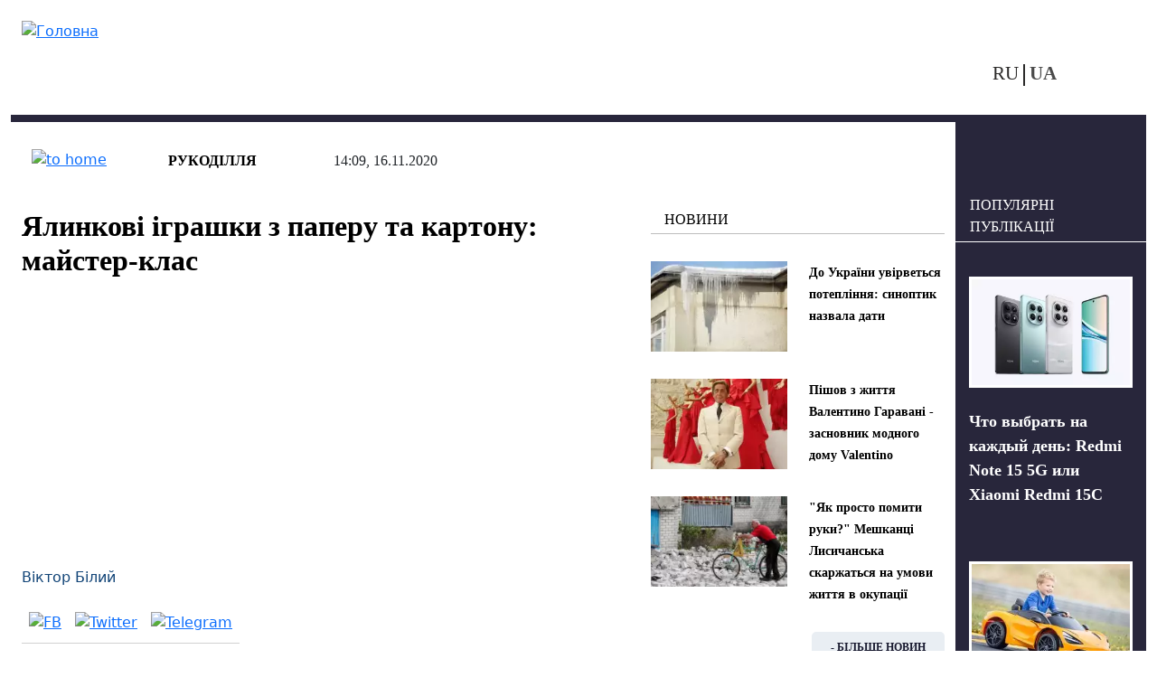

--- FILE ---
content_type: text/html; charset=utf-8
request_url: https://vchaspik.ua/ua/otdohni/rukodillya/489162-yalynkovi-igrashky-z-paperu-ta-kartonu-mayster-klas
body_size: 12717
content:
<!DOCTYPE html>
<html lang="uk" dir="ltr">
<head>

  <link rel="preload" href="/sites/all/themes/vchaspik/font/segoe_ui.woff2" as="font" type="font/woff2" crossorigin>

  <link rel="preload" href="/sites/all/themes/vchaspik/logo.svg" as="image" type="image/svg">


  <link rel="profile" href="http://www.w3.org/1999/xhtml/vocab" />
  <meta name="viewport" content="width=device-width, initial-scale=1.0">
  <!--[if IE]><![endif]-->
<meta http-equiv="Content-Type" content="text/html; charset=utf-8" />
<link rel="alternate" hreflang="uk" href="https://vchaspik.ua/ua/otdohni/rukodillya/489162-yalynkovi-igrashky-z-paperu-ta-kartonu-mayster-klas" />
<link rel="alternate" hreflang="ru" href="https://vchaspik.ua/otdohni/rukodelie/489156-elochnye-igrushki-iz-bumagi-i-kartona-master-klass" />
<script type="application/ld+json">{
    "@context": "https://schema.org",
    "@type": "Article",
    "headline": "Ялинкові іграшки з паперу та картону: майстер-клас",
    "datePublished": "2020-11-16T14:09:16+02:00",
    "dateModified": "2025-10-06T18:14:04+03:00",
    "author": {
        "@type": "Person",
        "name": "Віктор Білий"
    },
    "publisher": {
        "@type": "Organization",
        "name": "Новини в 'Час Пік'",
        "logo": {
            "@type": "ImageObject",
            "url": "https://vchaspik.ua/sites/all/themes/vchaspik/logo.svg",
            "width": 200,
            "height": 60
        }
    },
    "mainEntityOfPage": {
        "@type": "WebPage",
        "@id": "https://vchaspik.ua/ua/otdohni/rukodillya/489162-yalynkovi-igrashky-z-paperu-ta-kartonu-mayster-klas"
    },
    "image": {
        "@type": "ImageObject",
        "url": "https://vchaspik.ua/sites/default/files/images/u12942/2020/11/3_3_0.jpg",
        "width": "600",
        "height": "771"
    },
    "description": "Зимові свята – це не тільки час свята та феєрії, але також прекрасна можливість зробити прості та красиві вироби до Нового року своїми руками з підручних матеріалів: шишок, паперу, трубочок і ін. Ними можна не тільки похвалитися на шкільних виставках, але і прикрасити квартиру, а також подарувати своїм рідним та близьким.",
    "articleSection": "Рукоділля"
}</script>
<link rel="preload" as="image" href="https://vchaspik.ua/sites/default/files/images/u12942/2020/11/3_3_0.jpg" type="image/jpeg" />
<link rel="shortcut icon" href="https://vchaspik.ua/sites/all/themes/vchaspik/favicon.ico" type="image/vnd.microsoft.icon" />
<meta name="description" content="Зимові свята – це не тільки час свята та феєрії, але також прекрасна можливість зробити прості та красиві вироби до Нового року своїми руками з" />
<meta name="robots" content="max-image-preview:large" />
<meta name="generator" content="Drupal 7 (https://www.drupal.org)" />
<link rel="canonical" href="https://vchaspik.ua/ua/otdohni/rukodillya/489162-yalynkovi-igrashky-z-paperu-ta-kartonu-mayster-klas" />
<meta property="og:site_name" content="Новини в &#039;Час Пік&#039;" />
<meta property="og:type" content="article" />
<meta property="og:title" content="Ялинкові іграшки з паперу та картону: майстер-клас" />
<meta property="og:url" content="https://vchaspik.ua/ua/otdohni/rukodillya/489162-yalynkovi-igrashky-z-paperu-ta-kartonu-mayster-klas" />
<meta property="og:description" content="Зимові свята – це не тільки час свята та феєрії, але також прекрасна можливість зробити прості та красиві вироби до Нового року своїми руками з підручних матеріалів: шишок, паперу, трубочок і ін. Ними можна не тільки похвалитися на шкільних виставках, але і прикрасити квартиру, а також подарувати своїм рідним та близьким." />
<meta property="og:updated_time" content="2025-10-06T18:14:04+03:00" />
<meta property="og:image" content="https://vchaspik.ua/sites/default/files/images/u12942/2020/11/3_3_0.jpg" />
<meta name="twitter:card" content="summary" />
<meta name="twitter:title" content="Ялинкові іграшки з паперу та картону: майстер-клас" />
<meta name="twitter:description" content="Зимові свята – це не тільки час свята та феєрії, але також прекрасна можливість зробити прості та красиві вироби до Нового року своїми руками з підручних матеріалів: шишок, паперу, трубочок і ін." />
<meta property="article:published_time" content="2020-11-16T14:09:16+02:00" />
<meta property="article:modified_time" content="2025-10-06T18:14:04+03:00" />
<meta name="dcterms.title" content="Ялинкові іграшки з паперу та картону: майстер-клас" />
<meta name="dcterms.creator" content="Віктор Білий" />
<meta name="dcterms.description" content="Зимові свята – це не тільки час свята та феєрії, але також прекрасна можливість зробити прості та красиві вироби до Нового року своїми руками з підручних матеріалів: шишок, паперу, трубочок і ін. Ними можна не тільки похвалитися на шкільних виставках, але і прикрасити квартиру, а також подарувати своїм рідним та близьким." />
<meta name="dcterms.date" content="2020-11-16T14:09+02:00" />
<meta name="dcterms.type" content="Text" />
<meta name="dcterms.format" content="text/html" />
<meta name="dcterms.identifier" content="https://vchaspik.ua/ua/otdohni/rukodillya/489162-yalynkovi-igrashky-z-paperu-ta-kartonu-mayster-klas" />
<meta name="dcterms.language" content="uk" />
<link rel="manifest" href="site.webmanifest" />
<link rel="icon" href="https://vchaspik.ua/sites/default/files/metatags_favicons/favicon-16x16.png" sizes="16x16" />
<link rel="icon" href="https://vchaspik.ua/sites/default/files/metatags_favicons/favicon-32x32.png" sizes="32x32" />
<link rel="icon" href="https://vchaspik.ua/sites/default/files/metatags_favicons/favicon-96x96.png" sizes="96x96" />
<link rel="icon" href="https://vchaspik.ua/sites/default/files/metatags_favicons/android-chrome-192x192.png" sizes="192x192" />
<meta name="dcterms.modified" content="2025-10-06T18:14+03:00" />
<link rel="apple-touch-icon" href="https://vchaspik.ua/sites/default/files/metatags_favicons/apple-touch-icon.png" sizes="180x180" />
  <title>Ялинкові іграшки з паперу та картону: майстер-клас | Новини в &#039;Час Пік&#039;</title>
  <link type="text/css" rel="stylesheet" href="/sites/default/files/advagg_css/css__rxheyv3vOETEkEliWjHgzuwt1jEHka9J2G1SxQfs89M__UakjcDizy5ACjwBaU7mJtq6BxE_VqtgVcpu_Mzi_HDI__GdZbTkXI2E1m5Lj1OkIMD2VdpdpRf9y8Z5oqnMH2IHY.css" media="all" />
<link type="text/css" rel="stylesheet" href="/sites/default/files/advagg_css/css__6cmqeCrNv05FDz4KAXgKdFhISOfks8LsFegc43OysyQ__471xsXpLPlEbqMPjU6spfxWd0YORHhAibok4rb_-0fY__GdZbTkXI2E1m5Lj1OkIMD2VdpdpRf9y8Z5oqnMH2IHY.css" media="all" />
<link type="text/css" rel="stylesheet" href="/sites/default/files/advagg_css/css__Pn0xH22nZaBm7qeerdQO7Rp_OsJSxlCfqAGC5bt5Lgs__wUA20oEs6dgyGxxBMW3Ud5DHAf7IRqjq0eZ9cZNlDa0__GdZbTkXI2E1m5Lj1OkIMD2VdpdpRf9y8Z5oqnMH2IHY.css" media="all" />
<style type="text/css" media="all">
/* <![CDATA[ */
header#main-header .sy-user-overlay{width:42px;height:42px;display:inline-block;position:absolute;z-index:1000000000;background:#fff;border:3px solid #28263b;border-radius:50%;margin:5px 0 0 9px}header#main-header .sy-user-overlay img.sy-user-overlay-link{height:19px;margin:auto;position:relative;display:block;top:9px;cursor:pointer}
/* ]]> */
</style>
<link type="text/css" rel="stylesheet" href="/sites/default/files/advagg_css/css__cOSHoRJvAiuOGcqrijbraZIQ8jLdGAu0JNEY7S1rd1A__soriEKeUPMGFKMgyj1u7l77zVZ1LkYPKqXFMpDx0BGc__GdZbTkXI2E1m5Lj1OkIMD2VdpdpRf9y8Z5oqnMH2IHY.css" media="all" />
<link type="text/css" rel="stylesheet" href="/sites/default/files/advagg_css/css__ptkFuWVjrvOlzPtO5pXlVzqNjsR5b8iTRzNDDxEOWVQ__EawA3miGxSIiDS1Qs58zXlzHP0lcFdvMo2AR4Ed5S_w__GdZbTkXI2E1m5Lj1OkIMD2VdpdpRf9y8Z5oqnMH2IHY.css" media="all" />
  
      <script src="/sites/default/files/advagg_js/js__SnhL4Xx4mUNdi246uL9e6HNMipuis85jEOfqqtjD40I__L4nhyr9xsFfB2J224GzkgH4Oz9_c9OpTs5GbyuviLe8__GdZbTkXI2E1m5Lj1OkIMD2VdpdpRf9y8Z5oqnMH2IHY.js"></script>
<script src="/sites/default/files/advagg_js/js__hE2XhWtKToJTgOiMRot_i1ORFtc0gEZ4L9q5Bmr5bMM__DxtzDvy1ivNCvFeTKfWIURoxQWHSCt80moFLPpXDEOI__GdZbTkXI2E1m5Lj1OkIMD2VdpdpRf9y8Z5oqnMH2IHY.js"></script>
<script src="/sites/default/files/advagg_js/js__xqT9-UlMP9eTd6m0mCnjsyjRpBA13BiQNS7vcfHyPLI__8Se-A-Od_rBdiKsgimEMn9HttSELBlTCrbJVbn-OgWg__GdZbTkXI2E1m5Lj1OkIMD2VdpdpRf9y8Z5oqnMH2IHY.js"></script>
<script src="/sites/default/files/advagg_js/js__edugs44wW3XONIWkPpuUSKiTi4MW6-OFBBGGpgPWnQc__-7vgk4tBseIxzV5GbUNATXWj4sxlVO3iR9rDLJ_OA70__GdZbTkXI2E1m5Lj1OkIMD2VdpdpRf9y8Z5oqnMH2IHY.js"></script>
<script>
<!--//--><![CDATA[//><!--
jQuery.extend(Drupal.settings,{"basePath":"\/","pathPrefix":"ua\/","setHasJsCookie":0,"ajaxPageState":{"theme":"vchaspik","theme_token":"yAbU-1HOcCvGvZ5A2KuDo8-aLf-ItancUpQ8JrFhNI4","css":{"modules\/system\/system.base.css":1,"modules\/system\/system.menus.css":1,"modules\/system\/system.messages.css":1,"modules\/system\/system.theme.css":1,"modules\/comment\/comment.css":1,"sites\/all\/modules\/date\/date_repeat_field\/date_repeat_field.css":1,"modules\/field\/theme\/field.css":1,"modules\/node\/node.css":1,"modules\/search\/search.css":1,"sites\/all\/modules\/_custom\/sy_menu\/sy_menu.css":1,"sites\/all\/modules\/_custom\/sy_node\/sy_node_plugin\/sy_node_plugin.css":1,"sites\/all\/modules\/_custom\/sy_node_products\/sy_node_products.css":1,"sites\/all\/modules\/_custom\/sy_user\/sy_user.css":1,"modules\/user\/user.css":1,"sites\/all\/modules\/views\/css\/views.css":1,"sites\/all\/modules\/ckeditor\/css\/ckeditor.css":1,"sites\/all\/modules\/media\/modules\/media_wysiwyg\/css\/media_wysiwyg.base.css":1,"sites\/all\/modules\/_custom\/sy_node\/sy_node.css":1,"sites\/all\/modules\/ctools\/css\/ctools.css":1,"sites\/all\/modules\/_custom\/rate\/rate.css":1,"modules\/locale\/locale.css":1,"sites\/all\/themes\/vchaspik\/css\/style.css":1,"sites\/all\/themes\/vchaspik\/css\/vchaspik-sf.css":1,"sites\/all\/themes\/vchaspik\/bootstrap\/dist\/css\/bootstrap.css":1,"sites\/all\/themes\/vchaspik\/bootstrap\/dist\/css\/bootstrap-grid.css":1,"sites\/all\/themes\/vchaspik\/bootstrap\/dist\/css\/bootstrap-reboot.css":1,"sites\/all\/themes\/vchaspik\/bootstrap\/dist\/css\/bootstrap-utilities.css":1,"sites\/all\/themes\/vchaspik\/css\/default-sf.css":1},"js":{"sites\/all\/modules\/jquery_update\/replace\/jquery\/1.12\/jquery.min.js":1,"misc\/jquery-extend-3.4.0.js":1,"misc\/jquery-html-prefilter-3.5.0-backport.js":1,"misc\/jquery.once.js":1,"misc\/drupal.js":1,"sites\/all\/modules\/jquery_update\/js\/jquery_browser.js":1,"sites\/all\/modules\/admin_menu\/admin_devel\/admin_devel.js":1,"sites\/all\/modules\/autoupload\/js\/autoupload.js":1,"sites\/all\/modules\/_custom\/sy_menu\/sy_menu.js":1,"sites\/all\/modules\/_custom\/sy_node\/sy_node.js":1,"sites\/all\/modules\/_custom\/sy_node\/sy_node_plugin\/sy_node_plugin.js":1,"sites\/all\/modules\/_custom\/sy_node_products\/sy_node_products.js":1,"sites\/all\/modules\/_custom\/sy_tikets\/sy_tikets.js":1,"sites\/all\/modules\/_custom\/sy_user\/sy_user_init.js":1,"public:\/\/languages\/uk_YhcdA3zcFfLUv7e0qz6jdDPj0_Ere3LJGzJhY2bjYVc.js":1,"sites\/all\/modules\/behavior_weights\/behavior_weights.js":1,"sites\/all\/themes\/vchaspik\/js\/vchaspik.js":1,"sites\/all\/themes\/vchaspik\/js\/jquery.cookie.js":1}},"userPathTheme":"\/sites\/all\/themes\/vchaspik","userIMGlogin":"\u003Cimg class=\u0022sy-user-overlay-link sy-user-overlay-login\u0022 src=\u0022\/sites\/all\/themes\/vchaspik\/images\/login2.svg\u0022 alt=\u0022\u0412\u0445\u0456\u0434\u0022 title=\u0022\u0412\u0445\u0456\u0434\u0022\u003E","userIMGlogout":"\u003Cimg class=\u0022sy-user-overlay-link sy-user-overlay-logout\u0022 src=\u0022\/sites\/all\/themes\/vchaspik\/images\/logout2.svg\u0022 alt=\u0022\u0412\u0438\u0445\u0456\u0434\u0022 title=\u0022\u0412\u0438\u0445\u0456\u0434\u0022\u003E","userStatus":0,"better_exposed_filters":{"views":{"blocks4front":{"displays":{"block_think":{"filters":[]},"block_populars":{"filters":[]}}},"blocks4node":{"displays":{"block_inner":{"filters":[]},"block_lastpub":{"filters":[]}}}}},"lngCode":"uk","header_type":"base","user_type":"anonymous"});
//--><!]]>
</script>
  
      <!-- Google tag (gtag.js) -->
  <script async src="https://www.googletagmanager.com/gtag/js?id=G-7WFQEW67CC"></script>
  <script>
    window.dataLayer = window.dataLayer || [];
    function gtag(){dataLayer.push(arguments);}
    gtag('js', new Date());

    gtag('config', 'G-7WFQEW67CC');
  </script>
  <!-- END Google tag (gtag.js) -->
  <!-- AdSense -->
  <script async src="https://pagead2.googlesyndication.com/pagead/js/adsbygoogle.js?client=ca-pub-4762836057582378"
          crossorigin="anonymous"></script>
  <!-- END AdSense -->


</head>
<body>
<div id="vchaspik-wait-screen" class="d-none">
    <div class="d-flex justify-content-center"><div class="spinner-border" role="status"></div></div>
</div>
<div id="vchaspik-global-message" class="showed-global-message d-none">
<div class="global-message-content">
    vchaspik-global-message
</div>
</div>
<div id="page-wrapper">
  <div id="skip-link">
    <a href="#main-content" class="element-invisible element-focusable">Перейти до основного вмісту</a>
  </div>
    
  
<header id="main-header"
        class="usual  container user-type-anonymous page-type-node">
  <div class="main-header-container">
    <div class="header-logo">
              <a class="logo-link navbar-btn pull-left"
           href="/ua"
           title="Головна">
          <img src="https://vchaspik.ua/sites/all/themes/vchaspik/logo.svg"
               alt="Головна"/>
        </a>
          </div>
    <div class="header-right">
      <div class="header-top">
        <div class="header-fromright">&nbsp;
          <!-- опустили ниже -->
                  </div>
              </div>
      <div class="header-bottom">
        <div class="header-fromright header-menu">
                  </div>
        <div class="header-fromright"><div id="block-locale-language" class="block block-locale">
      
  <div class="content">
    <ul class="language-switcher-locale-url"><li class="ru first"><a href="/otdohni/rukodelie/489156-elochnye-igrushki-iz-bumagi-i-kartona-master-klass" class="language-link" xml:lang="ru" title="Елочные игрушки из бумаги и картона: мастер-класс">RU</a></li><li class="uk last active"><a href="/ua/otdohni/rukodillya/489162-yalynkovi-igrashky-z-paperu-ta-kartonu-mayster-klas" class="language-link active" xml:lang="uk" title="Ялинкові іграшки з паперу та картону: майстер-клас">UA</a></li></ul>  </div>
  </div>
</div>
        <div class="header-fromright">
          <!-- поднимите выше -->
          <span class="nosearch" style="margin-top: 0;  margin-left: 60px;"></span>        </div>
      </div>
    </div>
  </div>
  </header>
  <div
    class="main-container container  main-container-page-type-node  main-container-node-type-story-rest "
    data-patype="node">
    <div class="row">
            <section class="col-lg-10 col-md-9 col-sm-12 main-section" >
        
        
        <a id="main-content"></a>
                                        
                          <div class="row row-node ">
            
              <div class="mt-4"></div>                                <div class="node-status-bar">
                    <div class="node-status-bar-inner">
                      <div class="node-sb-home">
                        <a href="/ua"><img src = "/sites/all/themes/vchaspik/images/node_sb_home.svg" width="26" height="26" alt="to home" /></a>                      </div>
                      <div class="node-sb-separator"></div>
                      <div class="node-sb-tags"><a href="/ua/hobbies/rukodelie">Рукоділля</a></div>                      <div class="node-sb-separator"></div>
                      <div class="node-sb-created">
                        14:09, 16.11.2020                      </div>
                    </div>
                  </div>
                                                  <div class="col-lg-8 col-md-8 col-sm-8 col-12">
                                              <h1 class="page-header base-page-header">Ялинкові іграшки з паперу та картону: майстер-клас</h1>                                                              <div class="region region-content">
    <div id="block-block-7" class="block block-block">
    
  <div class="content">
    <script async src="https://pagead2.googlesyndication.com/pagead/js/adsbygoogle.js?client=ca-pub-4762836057582378"
     crossorigin="anonymous"></script>
<!-- под заголовком -->
<ins class="adsbygoogle"
     style="display:block"
     data-ad-client="ca-pub-4762836057582378"
     data-ad-slot="8386731649"
     data-ad-format="auto"
     data-full-width-responsive="true"></ins>
<script>
     (adsbygoogle = window.adsbygoogle || []).push({});
</script>  </div>
</div>
<div id="block-system-main" class="block block-system">
    
  <div class="content">
    
<article id="node-489162" class="node node-story-rest clearfix" about="/ua/otdohni/rukodillya/489162-yalynkovi-igrashky-z-paperu-ta-kartonu-mayster-klas" typeof="sioc:Item foaf:Document">
                <div class="submitted"><a href="/ua/content_autors/viktor_biliy">Віктор Білий</a></div>
  <div class="social-links">
    <a href="http://www.facebook.com/sharer.php?u=https://vchaspik.ua/ua/otdohni/rukodillya/489162-yalynkovi-igrashky-z-paperu-ta-kartonu-mayster-klas&amp;t=%D0%AF%D0%BB%D0%B8%D0%BD%D0%BA%D0%BE%D0%B2%D1%96+%D1%96%D0%B3%D1%80%D0%B0%D1%88%D0%BA%D0%B8+%D0%B7+%D0%BF%D0%B0%D0%BF%D0%B5%D1%80%D1%83+%D1%82%D0%B0+%D0%BA%D0%B0%D1%80%D1%82%D0%BE%D0%BD%D1%83%3A+%D0%BC%D0%B0%D0%B9%D1%81%D1%82%D0%B5%D1%80-%D0%BA%D0%BB%D0%B0%D1%81" title="FB" target="_blank" rel="nofollow"><img src="/sites/all/themes/vchaspik/images/soc_FB.svg" width="12" height="20" alt="FB"/></a><a href="http://twitter.com/share?url=https://vchaspik.ua/ua/otdohni/rukodillya/489162-yalynkovi-igrashky-z-paperu-ta-kartonu-mayster-klas&amp;text=%D0%AF%D0%BB%D0%B8%D0%BD%D0%BA%D0%BE%D0%B2%D1%96+%D1%96%D0%B3%D1%80%D0%B0%D1%88%D0%BA%D0%B8+%D0%B7+%D0%BF%D0%B0%D0%BF%D0%B5%D1%80%D1%83+%D1%82%D0%B0+%D0%BA%D0%B0%D1%80%D1%82%D0%BE%D0%BD%D1%83%3A+%D0%BC%D0%B0%D0%B9%D1%81%D1%82%D0%B5%D1%80-%D0%BA%D0%BB%D0%B0%D1%81" title="Twitter" target="_blank" rel="nofollow"><img src="/sites/all/themes/vchaspik/images/soc_Twitter-X.svg" width="22" height="20" alt="Twitter"/></a><a href="https://telegram.me/share/url?url=https://vchaspik.ua/ua/otdohni/rukodillya/489162-yalynkovi-igrashky-z-paperu-ta-kartonu-mayster-klas&amp;text=%D0%AF%D0%BB%D0%B8%D0%BD%D0%BA%D0%BE%D0%B2%D1%96+%D1%96%D0%B3%D1%80%D0%B0%D1%88%D0%BA%D0%B8+%D0%B7+%D0%BF%D0%B0%D0%BF%D0%B5%D1%80%D1%83+%D1%82%D0%B0+%D0%BA%D0%B0%D1%80%D1%82%D0%BE%D0%BD%D1%83%3A+%D0%BC%D0%B0%D0%B9%D1%81%D1%82%D0%B5%D1%80-%D0%BA%D0%BB%D0%B0%D1%81" title="Telegram" target="_blank" rel="nofollow"><img src="/sites/all/themes/vchaspik/images/soc_telegram.svg" width="24" height="20" alt="Telegram"/></a>  </div>

      <div class="node-foto-source"><div class="field field-name-field-foto-source field-type-image field-label-hidden"><div class="field-items"><div class="field-item even" rel="" resource="https://vchaspik.ua/sites/default/files/styles/full_image/public/images/u12942/2020/11/3_3_0.jpg?itok=9dgZ30wG"><img typeof="foaf:Image" loading="lazy" src="/sites/default/files/styles/full_image/public/images/u12942/2020/11/3_3_0.webp" width="1200" height="800" alt="Ялинкові іграшки з паперу та картону: майстер-клас" title="Ялинкові іграшки з паперу та картону: майстер-клас" /></div></div></div></div><div class="node-body"><div class="field field-name-body field-type-text-with-summary field-label-hidden"><div class="field-items"><div class="field-item even" property="content:encoded"><p>
	<strong>Зимові свята – це не тільки час свята та феєрії, але також прекрасна можливість зробити прості та красиві вироби до Нового року своїми руками з підручних матеріалів: шишок, паперу, трубочок і ін. Ними можна не тільки похвалитися на шкільних виставках, але і прикрасити квартиру, а також подарувати своїм рідним та близьким.</strong>
</p>
<h2>
	<strong>Кульки з картону або щільного паперу</strong><br /></h2>
<h3>
	<strong>Варіант №1. Кульки з картону</strong><br /></h3>
<p>
	<strong>Для роботи нам знадобиться:</strong>
</p>
<ul><li>
		щільний папір або картон;
	</li>
<li>
		старі журнали, листівки з яскравими малюнками;
	</li>
<li>
		клей ПВА;
	</li>
<li>
		ножиці;
	</li>
<li>
		шаблон кола або циркуль.
	</li>
</ul><p>
	<strong>Читайте також: <a href="https://vchaspik.ua/otdohni/rukodelie/471960-krasivye-novogodnie-otkrytki-svoimi-rukami" target="_blank">Красиві новорічні листівки своїми руками</a></strong>
</p>
<p>
	<strong>Робимо кульки наступним чином:</strong>
</p>
<ul><li>
		Візьміть картон, обведіть на ньому 20 однакових гуртків, виріжте їх. Кожен гурток зігніть навпіл двічі, з одного й іншого боку, після випрямите – так ми намітимо центр кружечка.
	</li>
<li>
		Знову зігніть тільки одну сторону, щоб край кружечка був рівно по наміченому центру. Далі згинайте за схемою на зображенні, наведеної нижче.
	</li>
<li>
		Після візьміть 10 перших кружечків і склейте їх в смужку, чергуючи 5 вниз і 5 вгору. Цю смужку склейте в кільце — воно послужить основою для іграшки.
	</li>
<li>
		10 розділіть на 5 і склейте їх в коло. Отримали 2 кришечки.
	</li>
<li>
		Верхню та нижню кришку клеєм на основі так само як описано вище.
	</li>
<li>
		Робимо петельку, і кулька готова.
	</li>
</ul><p class="rtecenter">
	<img alt="" src="/sites/default/files/inline/images/u12942/2020/11/1_303.jpg" style="height: 575px; width: 450px;" /></p>
<p class="rtecenter">
	<img alt="" src="/sites/default/files/inline/images/u12942/2020/11/2_295.jpg" style="height: 386px; width: 450px;" /></p>
<h3>
	<strong>Варіант №2. Плетені кульки з рельєфних смужок</strong><br /></h3>
<p>
	Кулі, опис яких наведено далі, досить складні у виконанні, але будуть виглядати дуже гідно на ялинці. Вони можуть замінити справжні фабричні кульки та навіть перевершити їх за зовнішнім виглядом і красою.
</p>
<p>
	<strong>Для роботи нам знадобиться:</strong>
</p>
<ul><li>
		картон або папір різних відтінків (краще використовувати двосторонній картон);
	</li>
<li>
		ножиці, олівець, клей ПВА;
	</li>
<li>
		шаблони (фото нижче);
	</li>
<li>
		білизняні прищіпки;
	</li>
<li>
		тонка стрічка або тасьма.
	</li>
</ul><p>
	<strong>Читайте також: <a href="https://vchaspik.ua/otdohni/rukodelie/87203novogodnie-snezhinki-iz-bumagi" target="_blank">Новорічні сніжинки з паперу</a></strong>
</p>
<p>
	<strong>Приступаємо до роботи:</strong>
</p>
<p>
	Переведіть шаблони деталей плетеної кульки та перенесіть їх на щільну кольоровий папір або картон за допомогою олівця. Виріжте отримані заготовляння.
</p>
<p class="rtecenter">
	<img alt="" src="/sites/default/files/inline/images/u12942/2020/11/4_153.jpg" style="height: 318px; width: 450px;" /></p>
<p>
	Розкладіть всі заготовляння одного кольору в формі квітки, як на фото. У центр вклейте гурток — він скріпить деталі.
</p>
<p class="rtecenter">
	<img alt="" src="/sites/default/files/inline/images/u12942/2020/11/5_103.jpg" style="height: 305px; width: 450px;" /></p>
<p>
	Далі сплітаємо один з одним всі деталі, як на наведених нижче фото.
</p>
<p class="rtecenter">
	<img alt="" src="/sites/default/files/inline/images/u12942/2020/11/6_59.jpg" style="height: 317px; width: 450px;" /></p>
<p>
	При плетінні можна використовувати прищіпки, щоб смужки не розсипалися, після їх просто прибрати. Плетіння має бути строго, як на фото.
</p>
<p class="rtecenter">
	<img alt="" src="/sites/default/files/inline/images/u12942/2020/11/7_48.jpg" style="height: 315px; width: 450px;" /></p>
<p>
	У верхній частині вклейте стрічку або тасьму у вигляді петлі.
</p>
<p class="rtecenter">
	<img alt="" src="/sites/default/files/inline/images/u12942/2020/11/8_34.jpg" style="height: 314px; width: 450px;" /></p>
<p>
	Використовуйте для однієї кульки один вид рельєфної смуги, але двох відтінків. В'яжіть уважно, слідуючи фото, і у вас вийдуть стильні та дуже красиві ялинкові іграшки, які ви зробите своїми руками з простого паперу та картону.
</p>
</div></div></div></div>          
      <div class="social-links-second gray-bg-node"><a href="http://www.facebook.com/sharer.php?u=https://vchaspik.ua/ua/otdohni/rukodillya/489162-yalynkovi-igrashky-z-paperu-ta-kartonu-mayster-klas&amp;t=%D0%AF%D0%BB%D0%B8%D0%BD%D0%BA%D0%BE%D0%B2%D1%96+%D1%96%D0%B3%D1%80%D0%B0%D1%88%D0%BA%D0%B8+%D0%B7+%D0%BF%D0%B0%D0%BF%D0%B5%D1%80%D1%83+%D1%82%D0%B0+%D0%BA%D0%B0%D1%80%D1%82%D0%BE%D0%BD%D1%83%3A+%D0%BC%D0%B0%D0%B9%D1%81%D1%82%D0%B5%D1%80-%D0%BA%D0%BB%D0%B0%D1%81" title="FB" target="_blank" rel="nofollow"><img src="/sites/all/themes/vchaspik/images/soc_FB.svg" width="12" height="20" alt="FB"/></a><a href="http://twitter.com/share?url=https://vchaspik.ua/ua/otdohni/rukodillya/489162-yalynkovi-igrashky-z-paperu-ta-kartonu-mayster-klas&amp;text=%D0%AF%D0%BB%D0%B8%D0%BD%D0%BA%D0%BE%D0%B2%D1%96+%D1%96%D0%B3%D1%80%D0%B0%D1%88%D0%BA%D0%B8+%D0%B7+%D0%BF%D0%B0%D0%BF%D0%B5%D1%80%D1%83+%D1%82%D0%B0+%D0%BA%D0%B0%D1%80%D1%82%D0%BE%D0%BD%D1%83%3A+%D0%BC%D0%B0%D0%B9%D1%81%D1%82%D0%B5%D1%80-%D0%BA%D0%BB%D0%B0%D1%81" title="Twitter" target="_blank" rel="nofollow"><img src="/sites/all/themes/vchaspik/images/soc_Twitter-X.svg" width="22" height="20" alt="Twitter"/></a><a href="https://telegram.me/share/url?url=https://vchaspik.ua/ua/otdohni/rukodillya/489162-yalynkovi-igrashky-z-paperu-ta-kartonu-mayster-klas&amp;text=%D0%AF%D0%BB%D0%B8%D0%BD%D0%BA%D0%BE%D0%B2%D1%96+%D1%96%D0%B3%D1%80%D0%B0%D1%88%D0%BA%D0%B8+%D0%B7+%D0%BF%D0%B0%D0%BF%D0%B5%D1%80%D1%83+%D1%82%D0%B0+%D0%BA%D0%B0%D1%80%D1%82%D0%BE%D0%BD%D1%83%3A+%D0%BC%D0%B0%D0%B9%D1%81%D1%82%D0%B5%D1%80-%D0%BA%D0%BB%D0%B0%D1%81" title="Telegram" target="_blank" rel="nofollow"><img src="/sites/all/themes/vchaspik/images/soc_telegram.svg" width="24" height="20" alt="Telegram"/></a></div>
            
    
  
  
  </article>

  </div>
</div>
  </div>
            </div>
            <div class="col-lg-4 col-md-4 offset-md-0 col-sm-3 offset-sm-1 d-sm-block d-none vchaspik-inner-right-mark-1"><div class="blocks"><div class="blocks4node-blocksinner"><div ><div class="block-base-title">Новини</div><div class="view view-blocks4node view-id-blocks4node view-display-id-block_inner view-dom-id-a9d744774bc9906fcbb099c769da4c85">
        
  
  
      <div class="view-content">
        <div class="views-row views-row-1 views-row-odd views-row-first">
        <div class="row">
        <div class="col-lg-6 col-md-12 foto-main"><div class="field-content"><a href="/ua/ukrayina/595161-do-ukrayiny-uvirvetsya-poteplinnya-synoptyk-nazvala-daty"><img typeof="foaf:Image" loading="lazy" src="/sites/default/files/styles/teaser_180-120/public/images/u12941/2026/01/snimok_ekrana_2026-01-20_v_13.40.25.webp" width="180" height="120" alt="прогноз погоди по Україні" title="Коли в Україну прийде потепління?" /></a></div></div>
        <div class="col-lg-6 col-md-12 fld-title"><span class="field-content"><a href="/ua/ukrayina/595161-do-ukrayiny-uvirvetsya-poteplinnya-synoptyk-nazvala-daty">До України увірветься потепління: синоптик назвала дати</a></span></div>
    </div>
  </div>
  <div class="views-row views-row-2 views-row-even">
        <div class="row">
        <div class="col-lg-6 col-md-12 foto-main"><div class="field-content"><a href="/ua/zhyttya/595159-pishov-z-zhyttya-valentyno-garavani-zasnovnyk-modnogo-domu-valentino"><img typeof="foaf:Image" loading="lazy" src="/sites/default/files/styles/teaser_180-120/public/images/u12941/2026/01/snimok_ekrana_2026-01-20_v_13.19.31.webp" width="180" height="120" alt="Валентино Гаравані" title="Хто такий Валентино Гаравані і чим він відомий?" /></a></div></div>
        <div class="col-lg-6 col-md-12 fld-title"><span class="field-content"><a href="/ua/zhyttya/595159-pishov-z-zhyttya-valentyno-garavani-zasnovnyk-modnogo-domu-valentino">Пішов з життя Валентино Гаравані - засновник модного дому Valentino</a></span></div>
    </div>
  </div>
  <div class="views-row views-row-3 views-row-odd views-row-last">
        <div class="row">
        <div class="col-lg-6 col-md-12 foto-main"><div class="field-content"><a href="/ua/regiony/595157-yak-prosto-pomyty-ruky-meshkanci-lysychanska-skarzhatsya-na-umovy-zhyttya-v-okupaciyi"><img typeof="foaf:Image" loading="lazy" src="/sites/default/files/styles/teaser_180-120/public/images/u12941/2026/01/snimok_ekrana_2026-01-20_v_13.03.27.webp" width="180" height="120" alt="Лисичанськ" title="Як виглядає реальне життя в окупованому Лисичанську?" /></a></div></div>
        <div class="col-lg-6 col-md-12 fld-title"><span class="field-content"><a href="/ua/regiony/595157-yak-prosto-pomyty-ruky-meshkanci-lysychanska-skarzhatsya-na-umovy-zhyttya-v-okupaciyi">&quot;Як просто помити руки?&quot; Мешканці Лисичанська скаржаться на умови життя в окупації</a></span></div>
    </div>
  </div>
    </div>
  
  
  
  
  
  
</div><div class="blocks4node-block_inner-footer"><a href="/ua/news" class="btn-read-also">- БІЛЬШЕ НОВИН</a></div></div><div  class=" d-lg-none d-md-none d-sm-block"><div class="block-base-title">Світ захоплень</div><div class="view view-blocks4node view-id-blocks4node view-display-id-block_inner view-dom-id-9cc3f42d0fc077a663a16664601f3630">
        
  
  
      <div class="view-content">
        <div class="views-row views-row-1 views-row-odd views-row-first">
        <div class="row">
        <div class="col-lg-6 col-md-12 foto-main"><div class="field-content"><a href="/ua/otdohni/tehnika/595133-chto-vybrat-na-kazhdyy-den-redmi-note-15-5g-yly-xiaomi-redmi-15c"><img typeof="foaf:Image" loading="lazy" src="/sites/default/files/styles/teaser_180-120/public/images/u12947/2026/01/redmi-note-15-1024x640.webp" width="180" height="120" alt="Redmi Note 15 5G" title="Какой смартфон Xiaomi выбрать в 2026 году?" /></a></div></div>
        <div class="col-lg-6 col-md-12 fld-title"><span class="field-content"><a href="/ua/otdohni/tehnika/595133-chto-vybrat-na-kazhdyy-den-redmi-note-15-5g-yly-xiaomi-redmi-15c">Что выбрать на каждый день: Redmi Note 15 5G или Xiaomi Redmi 15C</a></span></div>
    </div>
  </div>
  <div class="views-row views-row-2 views-row-even">
        <div class="row">
        <div class="col-lg-6 col-md-12 foto-main"><div class="field-content"><a href="/ua/otdohni/aktyvnyy-vidpochynok/595132-systema-plavnogo-startu-dytyachoyi-elektromashynky-navishcho"><img typeof="foaf:Image" loading="lazy" src="/sites/default/files/styles/teaser_180-120/public/images/u12947/2026/01/6961273394df7.webp" width="180" height="120" alt="машина на акумуляторі для дітей" title="Технічна магія: як плавний пуск рятує акумулятор та електроніку машинки" /></a></div></div>
        <div class="col-lg-6 col-md-12 fld-title"><span class="field-content"><a href="/ua/otdohni/aktyvnyy-vidpochynok/595132-systema-plavnogo-startu-dytyachoyi-elektromashynky-navishcho">Система плавного старту дитячої електромашинки: навіщо вона потрібна</a></span></div>
    </div>
  </div>
  <div class="views-row views-row-3 views-row-odd views-row-last">
        <div class="row">
        <div class="col-lg-6 col-md-12 foto-main"><div class="field-content"><a href="/ua/otdohni/krasa-ta-zdorovya/595128-vse-dlya-manikyuru-i-pochatkivcyam-i-profi-z-dosvidom"><img typeof="foaf:Image" loading="lazy" src="/sites/default/files/styles/teaser_180-120/public/images/u12947/2026/01/touch-gel-polish-31-2-1000x1000.webp" width="180" height="120" alt="все для манікюру" title="Секрет профі: Де майстри манікюру купують все за копійки та як не зіпсувати нігті клієнту" /></a></div></div>
        <div class="col-lg-6 col-md-12 fld-title"><span class="field-content"><a href="/ua/otdohni/krasa-ta-zdorovya/595128-vse-dlya-manikyuru-i-pochatkivcyam-i-profi-z-dosvidom">Все для манікюру – і початківцям, і профі з досвідом</a></span></div>
    </div>
  </div>
    </div>
  
  
  
  
  
  
</div><div class="blocks4node-block_inner-footer"><a href="/ua/otdohni" class="btn-read-also">- весь СВІТ ЗАХОПЛЕНЬ</a></div></div><div ><div class="block-base-title">Правозахисник</div><div class="view view-blocks4node view-id-blocks4node view-display-id-block_inner view-dom-id-27939d6759bb5f8bc6ffa170c0d37429">
        
  
  
      <div class="view-content">
        <div class="views-row views-row-1 views-row-odd views-row-first">
        <div class="row">
        <div class="col-lg-6 col-md-12 foto-main"><div class="field-content"><a href="/ua/pravozashchitnik/biznes/595125-bas-malyy-biznes-instrument-marketologa-ta-komandy-prodazhiv"><img typeof="foaf:Image" loading="lazy" src="/sites/default/files/styles/teaser_180-120/public/images/u12947/2026/01/img-bas-27082025-optim.webp" width="180" height="120" alt="BAS Малий Бізнес" title="Як «вичавити» максимум із малого бізнесу: Секретна зброя для відділу продажів та маркетингу" /></a></div></div>
        <div class="col-lg-6 col-md-12 fld-title"><span class="field-content"><a href="/ua/pravozashchitnik/biznes/595125-bas-malyy-biznes-instrument-marketologa-ta-komandy-prodazhiv">BAS Малий Бізнес: інструмент маркетолога та команди продажів</a></span></div>
    </div>
  </div>
  <div class="views-row views-row-2 views-row-even">
        <div class="row">
        <div class="col-lg-6 col-md-12 foto-main"><div class="field-content"><a href="/ua/pravozashchitnik/mvs/595110-kak-pravylno-uchytsya-vozhdenyyu-systemnyy-podhod-y-praktycheskye-sovety"><img typeof="foaf:Image" loading="lazy" src="/sites/default/files/styles/teaser_180-120/public/images/u12947/2026/01/nauchitsya-upravlyat-avtomobilem.webp" width="180" height="120" alt="как научиться водить машину" title="Как побороть страх дороги и перестать совершать типичные ошибки новичков" /></a></div></div>
        <div class="col-lg-6 col-md-12 fld-title"><span class="field-content"><a href="/ua/pravozashchitnik/mvs/595110-kak-pravylno-uchytsya-vozhdenyyu-systemnyy-podhod-y-praktycheskye-sovety">Как правильно учиться вождению: системный подход и практические советы</a></span></div>
    </div>
  </div>
  <div class="views-row views-row-3 views-row-odd views-row-last">
        <div class="row">
        <div class="col-lg-6 col-md-12 foto-main"><div class="field-content"><a href="/ua/pravozashchitnik/spozhyvach/595068-yak-ta-de-kupyty-vitaminy-zi-ssha-bez-pereplaty"><img typeof="foaf:Image" loading="lazy" src="/sites/default/files/styles/teaser_180-120/public/images/u12941/2026/01/snymok_ekrana_2026-01-13_v_19.42.41.webp" width="180" height="120" alt="кешбек магазини" title="Як купити вітаміни зі США дешевше?" /></a></div></div>
        <div class="col-lg-6 col-md-12 fld-title"><span class="field-content"><a href="/ua/pravozashchitnik/spozhyvach/595068-yak-ta-de-kupyty-vitaminy-zi-ssha-bez-pereplaty">Як та де купити вітаміни зі США без переплати?</a></span></div>
    </div>
  </div>
    </div>
  
  
  
  
  
  
</div><div class="blocks4node-block_inner-footer"><a href="/ua/pravozashchitnik" class="btn-read-also">- весь ПРАВОЗАХИСНИК</a></div></div><div ><div class="block-base-title">Кулінарія</div><div class="view view-blocks4node view-id-blocks4node view-display-id-block_inner view-dom-id-16411cd27c95810be5467723872b009e">
        
  
  
      <div class="view-content">
        <div class="views-row views-row-1 views-row-odd views-row-first">
        <div class="row">
        <div class="col-lg-6 col-md-12 foto-main"><div class="field-content"><a href="/ua/kulinariya/vypichka-pyrogy-i-picy/550379-pyrig-z-myakym-syrom-ta-mocareloyu"><img typeof="foaf:Image" loading="lazy" src="/sites/default/files/styles/teaser_180-120/public/images/u12952/2023/03/20230225_170549_1.webp" width="180" height="120" alt="Пиріг з м&#039;яким сиром та моцарелою" title="Пиріг з м&#039;яким сиром та моцарелою" /></a></div></div>
        <div class="col-lg-6 col-md-12 fld-title"><span class="field-content"><a href="/ua/kulinariya/vypichka-pyrogy-i-picy/550379-pyrig-z-myakym-syrom-ta-mocareloyu">Пиріг з м&#039;яким сиром та моцарелою</a></span></div>
    </div>
  </div>
  <div class="views-row views-row-2 views-row-even">
        <div class="row">
        <div class="col-lg-6 col-md-12 foto-main"><div class="field-content"><a href="/ua/kulinariya/vypichka-tistechka/550257-rozochky-z-syrom-ta-tistom-filo"><img typeof="foaf:Image" loading="lazy" src="/sites/default/files/styles/teaser_180-120/public/images/u12952/2023/03/green_creative_morning_routine_facebook_post.webp" width="180" height="120" alt="Розочки з сиром та тістом філо" title="Розочки з сиром та тістом філо" /></a></div></div>
        <div class="col-lg-6 col-md-12 fld-title"><span class="field-content"><a href="/ua/kulinariya/vypichka-tistechka/550257-rozochky-z-syrom-ta-tistom-filo">Розочки з сиром та тістом філо</a></span></div>
    </div>
  </div>
  <div class="views-row views-row-3 views-row-odd views-row-last">
        <div class="row">
        <div class="col-lg-6 col-md-12 foto-main"><div class="field-content"><a href="/ua/kulinariya/vypichka-pyrogy-i-picy/528430-idealne-tisto-dlya-picy"><img typeof="foaf:Image" loading="lazy" src="/sites/default/files/styles/teaser_180-120/public/images/u12952/2022/05/testo_0_0.webp" width="180" height="120" alt="Ідеальне тісто для піци" title="Ідеальне тісто для піци" /></a></div></div>
        <div class="col-lg-6 col-md-12 fld-title"><span class="field-content"><a href="/ua/kulinariya/vypichka-pyrogy-i-picy/528430-idealne-tisto-dlya-picy">Ідеальне тісто для піци</a></span></div>
    </div>
  </div>
    </div>
  
  
  
  
  
  
</div><div class="blocks4node-block_inner-footer"><a href="/ua/cooking" class="btn-read-also">- вся КУЛІНАРІЯ</a></div></div><div ><div class="block-base-title">Статті</div><div class="view view-blocks4node view-id-blocks4node view-display-id-block_inner view-dom-id-925899bdc7f9349144a1288247c04642">
        
  
  
      <div class="view-content">
        <div class="views-row views-row-1 views-row-odd views-row-first">
        <div class="row">
        <div class="col-lg-6 col-md-12 foto-main"><div class="field-content"><a href="/ua/stati/522270kak-vyglyadyt-nepryznannaya-svoboda-yuzhnaya-osetyya"><img typeof="foaf:Image" loading="lazy" src="/sites/default/files/styles/teaser_180-120/public/images/u12952/2022/02/file_224.webp" width="180" height="120" alt="Як виглядає невизнана &quot;свобода&quot;: Південна Осетія" title="Як виглядає невизнана &quot;свобода&quot;: Південна Осетія" /></a></div></div>
        <div class="col-lg-6 col-md-12 fld-title"><span class="field-content"><a href="/ua/stati/522270kak-vyglyadyt-nepryznannaya-svoboda-yuzhnaya-osetyya">Як виглядає невизнана &quot;свобода&quot;: Південна Осетія</a></span></div>
    </div>
  </div>
  <div class="views-row views-row-2 views-row-even">
        <div class="row">
        <div class="col-lg-6 col-md-12 foto-main"><div class="field-content"><a href="/ua/stati/521727yak-vyglyadaye-nevyznana-svoboda-dnr-istorychna-bomba-upovilnenoyi-diyi"><img typeof="foaf:Image" loading="lazy" src="/sites/default/files/styles/teaser_180-120/public/images/u12952/2022/01/101220_800.webp" width="180" height="120" alt="Як виглядає невизнана «свобода»: «ДНР» – історична бомба уповільненої дії" title="Як виглядає невизнана «свобода»: «ДНР» – історична бомба уповільненої дії" /></a></div></div>
        <div class="col-lg-6 col-md-12 fld-title"><span class="field-content"><a href="/ua/stati/521727yak-vyglyadaye-nevyznana-svoboda-dnr-istorychna-bomba-upovilnenoyi-diyi">Як виглядає невизнана «свобода»: «ДНР» – історична бомба уповільненої дії</a></span></div>
    </div>
  </div>
  <div class="views-row views-row-3 views-row-odd views-row-last">
        <div class="row">
        <div class="col-lg-6 col-md-12 foto-main"><div class="field-content"><a href="/ua/stati/519616u-nas-dostatno-boyovogo-duhu-shchob-zahystyty-sebe"><img typeof="foaf:Image" loading="lazy" src="/sites/default/files/styles/teaser_180-120/public/images/u12946/2022/01/p21500790.webp" width="180" height="120" alt="&quot;У нас достатньо бойового духу, щоб захистити себе&quot;" title="&quot;У нас достатньо бойового духу, щоб захистити себе&quot;" /></a></div></div>
        <div class="col-lg-6 col-md-12 fld-title"><span class="field-content"><a href="/ua/stati/519616u-nas-dostatno-boyovogo-duhu-shchob-zahystyty-sebe">&quot;У нас достатньо бойового духу, щоб захистити себе&quot;</a></span></div>
    </div>
  </div>
    </div>
  
  
  
  
  
  
</div><div class="blocks4node-block_inner-footer"><a href="/ua/articles" class="btn-read-also">- всі СТАТТІ</a></div></div></div></div></div>          </div>

                </section>
            
        <aside class="col-lg-2 col-md-3 d-md-block d-sm-none d-none aside-first-sidebar" role="complementary">
          <div class="view-lastpub"><div class="blocks4node-block-lastpub-title">Популярні публікації</div><div class="view view-blocks4node view-id-blocks4node view-display-id-block_lastpub view-dom-id-1aea5e60e580cf23a9e080e6cc0fb004">
        
  
  
      <div class="view-content">
      
        <div class="views-row views-row-1 views-row-odd views-row-first row">
        
<div class="foto-main"><div class="field-content"><a href="/ua/otdohni/tehnika/595133-chto-vybrat-na-kazhdyy-den-redmi-note-15-5g-yly-xiaomi-redmi-15c"><img typeof="foaf:Image" loading="lazy" src="/sites/default/files/styles/teaser_300-200/public/images/u12947/2026/01/redmi-note-15-1024x640.webp" width="300" height="200" alt="Redmi Note 15 5G" title="Какой смартфон Xiaomi выбрать в 2026 году?" /></a></div></div><div class="fld-title"><span class="field-content"><a href="/ua/otdohni/tehnika/595133-chto-vybrat-na-kazhdyy-den-redmi-note-15-5g-yly-xiaomi-redmi-15c">Что выбрать на каждый день: Redmi Note 15 5G или Xiaomi Redmi 15C</a></span></div>    </div>
        <div class="views-row views-row-2 views-row-even row">
        
<div class="foto-main"><div class="field-content"><a href="/ua/otdohni/aktyvnyy-vidpochynok/595132-systema-plavnogo-startu-dytyachoyi-elektromashynky-navishcho"><img typeof="foaf:Image" loading="lazy" src="/sites/default/files/styles/teaser_300-200/public/images/u12947/2026/01/6961273394df7.webp" width="300" height="200" alt="машина на акумуляторі для дітей" title="Технічна магія: як плавний пуск рятує акумулятор та електроніку машинки" /></a></div></div><div class="fld-title"><span class="field-content"><a href="/ua/otdohni/aktyvnyy-vidpochynok/595132-systema-plavnogo-startu-dytyachoyi-elektromashynky-navishcho">Система плавного старту дитячої електромашинки: навіщо вона потрібна</a></span></div>    </div>
        <div class="views-row views-row-3 views-row-odd row">
        
<div class="foto-main"><div class="field-content"><a href="/ua/otdohni/krasa-ta-zdorovya/595128-vse-dlya-manikyuru-i-pochatkivcyam-i-profi-z-dosvidom"><img typeof="foaf:Image" loading="lazy" src="/sites/default/files/styles/teaser_300-200/public/images/u12947/2026/01/touch-gel-polish-31-2-1000x1000.webp" width="300" height="200" alt="все для манікюру" title="Секрет профі: Де майстри манікюру купують все за копійки та як не зіпсувати нігті клієнту" /></a></div></div><div class="fld-title"><span class="field-content"><a href="/ua/otdohni/krasa-ta-zdorovya/595128-vse-dlya-manikyuru-i-pochatkivcyam-i-profi-z-dosvidom">Все для манікюру – і початківцям, і профі з досвідом</a></span></div>    </div>
        <div class="views-row views-row-4 views-row-even row">
        
<div class="foto-main"><div class="field-content"><a href="/ua/otdohni/dacha/595109-posadkovyy-i-prodovolchyy-chasnyk-u-chomu-riznycya-i-yak-vona-vplyvaye-na"><img typeof="foaf:Image" loading="lazy" src="/sites/default/files/styles/teaser_300-200/public/images/u12947/2026/01/kombajn-zocapi.webp" width="300" height="200" alt="Посадковий часник оптом — сорт Любаша, Титан" title="Секрети комерційного успіху від професійних насіннєвих господарств" /></a></div></div><div class="fld-title"><span class="field-content"><a href="/ua/otdohni/dacha/595109-posadkovyy-i-prodovolchyy-chasnyk-u-chomu-riznycya-i-yak-vona-vplyvaye-na">Посадковий і продовольчий часник: у чому різниця і як вона впливає на врожай</a></span></div>    </div>
        <div class="views-row views-row-5 views-row-odd row">
        
<div class="foto-main"><div class="field-content"><a href="/ua/otdohni/korysni-porady/595084-ideyi-hobi-yaki-realno-znimayut-stres-pislya-roboty"><img typeof="foaf:Image" loading="lazy" src="/sites/default/files/styles/teaser_300-200/public/images/u12947/2026/01/polnyi-vystrel-zensina-pisusaa-s-ruckoi-scaled-optimized.webp" width="300" height="200" alt="хобі" title="Сил немає навіть на серіал? ТОП-хобі для тих, хто вигорає на роботі та хоче вижити" /></a></div></div><div class="fld-title"><span class="field-content"><a href="/ua/otdohni/korysni-porady/595084-ideyi-hobi-yaki-realno-znimayut-stres-pislya-roboty">Ідеї хобі, які реально знімають стрес після роботи</a></span></div>    </div>
        <div class="views-row views-row-6 views-row-even row">
        
<div class="foto-main"><div class="field-content"><a href="/ua/otdohni/krasa-ta-zdorovya/595081-kyshkivnyk-pid-naprugoyu-yak-syndrom-podraznenogo-kyshkivnyka"><img typeof="foaf:Image" loading="lazy" src="/sites/default/files/styles/teaser_300-200/public/images/u12947/2026/01/unnamed_43.webp" width="300" height="200" alt="Синдром подразненого кишківника" title="Дізнайтеся, як приборкати синдром, що псує вам життя" /></a></div></div><div class="fld-title"><span class="field-content"><a href="/ua/otdohni/krasa-ta-zdorovya/595081-kyshkivnyk-pid-naprugoyu-yak-syndrom-podraznenogo-kyshkivnyka">Кишківник під напругою – як синдром подразненого кишківника змінює повсякденне життя</a></span></div>    </div>
        <div class="views-row views-row-7 views-row-odd row">
        
<div class="foto-main"><div class="field-content"><a href="/ua/otdohni/korysni-porady/595051-chashka-yak-podarunok-prosta-rich-yaka-shchodnya-nagaduye-pro-uvagu"><img typeof="foaf:Image" loading="lazy" src="/sites/default/files/styles/teaser_300-200/public/images/u12947/2026/01/portret-krasivoi-devuski-p-usei-cai-ili-kofe.webp" width="300" height="200" alt="чашка в подарунок" title="Як звичайна чашка може стати найулюбленішим подарунком" /></a></div></div><div class="fld-title"><span class="field-content"><a href="/ua/otdohni/korysni-porady/595051-chashka-yak-podarunok-prosta-rich-yaka-shchodnya-nagaduye-pro-uvagu">Чашка як подарунок: проста річ, яка щодня нагадує про увагу</a></span></div>    </div>
        <div class="views-row views-row-8 views-row-even row">
        
<div class="foto-main"><div class="field-content"><a href="/ua/otdohni/styl/595010-kabluchka-yak-symvol-indyvidualnosti-obyrayemo-naykrashche-vid-kyuz"><img typeof="foaf:Image" loading="lazy" src="/sites/default/files/styles/teaser_300-200/public/images/u12947/2026/01/3820378m_0.webp" width="300" height="200" alt="КЮЗ" title="Каталог КЮЗ: від витонченої класики до сміливих коктейльних моделей" /></a></div></div><div class="fld-title"><span class="field-content"><a href="/ua/otdohni/styl/595010-kabluchka-yak-symvol-indyvidualnosti-obyrayemo-naykrashche-vid-kyuz">Каблучка як символ індивідуальності: обираємо найкраще від КЮЗ</a></span></div>    </div>
        <div class="views-row views-row-9 views-row-odd row">
        
<div class="foto-main"><div class="field-content"><a href="/ua/otdohni/krasa-ta-zdorovya/595002-normoven-u-yakyh-vypadkah-dopomagaye-ta-yak-diye-preparat"><img typeof="foaf:Image" loading="lazy" src="/sites/default/files/styles/teaser_300-200/public/images/u12941/2026/01/snymok_ekrana_2026-01-08_v_14.34.29.webp" width="300" height="200" alt="нормовен" title="Препарат “Нормовен”. Від чого допомагає та як діє?" /></a></div></div><div class="fld-title"><span class="field-content"><a href="/ua/otdohni/krasa-ta-zdorovya/595002-normoven-u-yakyh-vypadkah-dopomagaye-ta-yak-diye-preparat">“Нормовен”: у яких випадках допомагає та як діє препарат</a></span></div>    </div>
        <div class="views-row views-row-10 views-row-even views-row-last row">
        
<div class="foto-main"><div class="field-content"><a href="/ua/otdohni/krasa-ta-zdorovya/594975-cherez-bil-do-smerti-cherez-masazh-do-zhyttya"><img typeof="foaf:Image" loading="lazy" src="/sites/default/files/styles/teaser_300-200/public/images/u12941/2026/01/12_6.webp" width="300" height="200" alt="студія Dr.Hill" title="Як у студії Dr.Hill повертають до нормального життя через масаж?" /></a></div></div><div class="fld-title"><span class="field-content"><a href="/ua/otdohni/krasa-ta-zdorovya/594975-cherez-bil-do-smerti-cherez-masazh-do-zhyttya">Через біль до смерті – через масаж до життя</a></span></div>    </div>

    </div>
  
  
  
  
  
  
</div><a href="/ua/otdohni" class="btn-read-also">- весь СВІТ ЗАХОПЛЕНЬ</a></div>        </aside>  <!-- /#sidebar-first -->
      
    </div>
  </div>
<footer class="footer container">

        <div class="footer-line1"></div>
                <div class="row footerr">
            <div class="col-lg-4 d-lg-block d-md-none d-sm-none d-none">
                <div class="footer-copyright">
                    <div class="footer-copyright-cop">
                        Copyright &copy; "Час Пік" 2009 Всі права захищені
                    </div>
                    <div class="footer-copyright-desc">
                          <div class="region region-footer-descriptions">
    <div id="block-block-3" class="block block-block">
    
  <div class="content">
    <p>Увага!</p>
<p>Використання матеріалів &quot;Час Пік&quot; дозволяється за умови посилання (для інтернет-видань - гіперпосилання) на сайт &quot;Час Пік&quot;</p>
  </div>
</div>
  </div>
                    </div>
                </div>
            </div>
            <div class="col-lg-4 col-md-6 col-sm-6 col-12">
                <div class="footer-menu">
                    <div class="footer-copyright-dbl d-lg-none">
                        Copyright &copy; "Час Пік" 2009 Всі права захищені                    </div>
                      <div class="region region-footer-menu">
    <div id="block-menu-menu-menu-footer" class="block block-menu">
    
  <div class="content">
    <ul class="menu"><li class="first leaf"><a href="/ua/about">Про портал</a></li>
<li class="leaf"><a href="/ua/informacionnoe-sotrudnichestvo">Інформаційна співпраця</a></li>
<li class="last leaf"><a href="/ua/price">Наші ціни</a></li>
</ul>  </div>
</div>
  </div>
                </div>
            </div>
            <div class="col-lg-4 col-md-6 col-sm-6 col-12">
                <div class="footer-soc-app">
                    <div class="footer-sa-soc">
                          <div class="region region-footer-social">
    <div id="block-block-2" class="block block-block">
    
  <div class="content">
    <a rel="nofollow" href="https://www.facebook.com/chaspikls/" target="_blank" rel="nofollow">
  <img alt="facebook" src="/sites/all/themes/vchaspik/images/ico_fb_footer.svg" width="12" height="24"></a>
<a href="https://t.me/VitRicher" target="_blank" rel="nofollow">
  <img alt="rss" src="/sites/all/themes/vchaspik/images/soc_telegram_w.svg"  width="26" height="24"></a>  </div>
</div>
  </div>
                    </div>
                                                        </div>
                <div class="copyright-sy">

                    <a href="https://sy-soft.net" rel="nofollow noopener noreferrer" target="_blank" title="Створено Стеценко Юрієм (SY-Soft©)"><img src="/sites/all/themes/vchaspik/images/copyright.svg" alt="SY-Soft.net" title="Створено Стеценко Юрієм (SY-Soft©)" /></a>                </div>

            </div>
        </div>

</footer>

    </div>


<script src="https://cdn.jsdelivr.net/npm/bootstrap@5.3.2/dist/js/bootstrap.bundle.min.js" integrity="sha384-C6RzsynM9kWDrMNeT87bh95OGNyZPhcTNXj1NW7RuBCsyN/o0jlpcV8Qyq46cDfL" crossorigin="anonymous"></script>
</body>
</html>


--- FILE ---
content_type: text/html; charset=UTF-8
request_url: https://vchaspik.ua/sy_menu_ajax
body_size: 1464
content:
{"done":true,"menuin":"\u003Cspan class=\u0022main-menu\u0022\u003E\u003C\/span\u003E\n\u003Cdiv class=\u0022modal fade\u0022 id=\u0022mainMenu\u0022 tabindex=\u0022-1\u0022 aria-hidden=\u0022true\u0022\u003E\n  \u003Cdiv class=\u0022modal-dialog\u0022\u003E\n    \u003Cdiv class=\u0022modal-content\u0022\u003E\n      \u003Cdiv class=\u0022modal-body\u0022\u003E\n\u003Cdiv class=\u0022accordion\u0022 id=\u0022accordionMainMenu\u0022\u003E\u003Cdiv class=\u0022accordion-item\u0022\u003E\n    \u003Cspan class=\u0022accordion-header\u0022 id=\u0022mmenu-up-538\u0022\u003E\n      \u003Cbutton class=\u0022accordion-button collapsed\u0022 type=\u0022button\u0022 data-bs-toggle=\u0022collapse\u0022\n      data-bs-target=\u0022#collaps-538\u0022 aria-expanded=\u0022false\u0022 aria-controls=\u0022collaps-538\u0022\u003E\u003Ca href=\u0022\/ua\/news\u0022\u003E\u041d\u043e\u0432\u0438\u043d\u0438\u003C\/a\u003E\u003C\/button\u003E\n    \u003C\/span\u003E\n    \u003Cdiv id=\u0022collaps-538\u0022 class=\u0022accordion-collapse collapse\u0022 aria-labelledby=\u0022mmenu-up-538\u0022 data-bs-parent=\u0022#accordionMainMenu\u0022\u003E\n      \u003Cdiv class=\u0022accordion-body\u0022\u003E\u003Cdiv class=\u0022row mmenu-row\u0022\u003E\u003Cdiv class=\u0022col-xl-2 col-lg-3 col-md-3 col-sm-4 col-6 mmenu-item\u0022\u003E\u003Ca href=\u0022\/ua\/ukraina\u0022\u003E\u0423\u043a\u0440\u0430\u0457\u043d\u0430\u003C\/a\u003E\u003C\/div\u003E\u003Cdiv class=\u0022col-xl-2 col-lg-3 col-md-3 col-sm-4 col-6 mmenu-item\u0022\u003E\u003Ca href=\u0022\/ua\/politika\u0022\u003E\u041f\u043e\u043b\u0456\u0442\u0438\u043a\u0430\u003C\/a\u003E\u003C\/div\u003E\u003Cdiv class=\u0022col-xl-2 col-lg-3 col-md-3 col-sm-4 col-6 mmenu-item\u0022\u003E\u003Ca href=\u0022\/ua\/ekonomika\u0022\u003E\u0415\u043a\u043e\u043d\u043e\u043c\u0456\u043a\u0430\u003C\/a\u003E\u003C\/div\u003E\u003Cdiv class=\u0022col-xl-2 col-lg-3 col-md-3 col-sm-4 col-6 mmenu-item\u0022\u003E\u003Ca href=\u0022\/ua\/regions\u0022\u003E\u0420\u0435\u0433\u0456\u043e\u043d\u0438\u003C\/a\u003E\u003C\/div\u003E\u003Cdiv class=\u0022col-xl-2 col-lg-3 col-md-3 col-sm-4 col-6 mmenu-item\u0022\u003E\u003Ca href=\u0022\/ua\/proisshestviya\u0022\u003E\u041f\u043e\u0434\u0456\u0457\u003C\/a\u003E\u003C\/div\u003E\u003Cdiv class=\u0022col-xl-2 col-lg-3 col-md-3 col-sm-4 col-6 mmenu-item\u0022\u003E\u003Ca href=\u0022\/ua\/kriminal\u0022\u003E\u041a\u0440\u0438\u043c\u0456\u043d\u0430\u043b\u003C\/a\u003E\u003C\/div\u003E\u003Cdiv class=\u0022col-xl-2 col-lg-3 col-md-3 col-sm-4 col-6 mmenu-item\u0022\u003E\u003Ca href=\u0022\/ua\/sport\u0022\u003E\u0421\u043f\u043e\u0440\u0442\u003C\/a\u003E\u003C\/div\u003E\u003Cdiv class=\u0022col-xl-2 col-lg-3 col-md-3 col-sm-4 col-6 mmenu-item\u0022\u003E\u003Ca href=\u0022\/ua\/v-mire\u0022\u003E\u0423 \u0441\u0432\u0456\u0442\u0456\u003C\/a\u003E\u003C\/div\u003E\u003Cdiv class=\u0022col-xl-2 col-lg-3 col-md-3 col-sm-4 col-6 mmenu-item\u0022\u003E\u003Ca href=\u0022\/ua\/zhizn\u0022\u003E\u0416\u0438\u0442\u0442\u044f\u003C\/a\u003E\u003C\/div\u003E\u003C\/div\u003E\u003C\/div\u003E\n    \u003C\/div\u003E\n  \u003C\/div\u003E\u003Cdiv class=\u0022accordion-item\u0022\u003E\n    \u003Cspan class=\u0022accordion-header\u0022 id=\u0022mmenu-up-540\u0022\u003E\n      \u003Cbutton class=\u0022accordion-button collapsed\u0022 type=\u0022button\u0022 data-bs-toggle=\u0022collapse\u0022\n      data-bs-target=\u0022#collaps-540\u0022 aria-expanded=\u0022false\u0022 aria-controls=\u0022collaps-540\u0022\u003E\u003Ca href=\u0022\/ua\/pravozashchitnik\u0022\u003E\u041f\u0440\u0430\u0432\u043e\u0437\u0430\u0445\u0438\u0441\u043d\u0438\u043a\u003C\/a\u003E\u003C\/button\u003E\n    \u003C\/span\u003E\n    \u003Cdiv id=\u0022collaps-540\u0022 class=\u0022accordion-collapse collapse\u0022 aria-labelledby=\u0022mmenu-up-540\u0022 data-bs-parent=\u0022#accordionMainMenu\u0022\u003E\n      \u003Cdiv class=\u0022accordion-body\u0022\u003E\u003Cdiv class=\u0022row mmenu-row\u0022\u003E\u003Cdiv class=\u0022col-xl-2 col-lg-3 col-md-3 col-sm-4 col-6 mmenu-item\u0022\u003E\u003Ca href=\u0022\/ua\/pravozashchitnik\/biznes\u0022\u003E\u0411\u0456\u0437\u043d\u0435\u0441\u003C\/a\u003E\u003C\/div\u003E\u003Cdiv class=\u0022col-xl-2 col-lg-3 col-md-3 col-sm-4 col-6 mmenu-item\u0022\u003E\u003Ca href=\u0022\/ua\/pravozashchitnik\/internet\u0022\u003E\u0406\u043d\u0442\u0435\u0440\u043d\u0435\u0442\u003C\/a\u003E\u003C\/div\u003E\u003Cdiv class=\u0022col-xl-2 col-lg-3 col-md-3 col-sm-4 col-6 mmenu-item\u0022\u003E\u003Ca href=\u0022\/ua\/pravozashchitnik\/pensiya-i-nalogi\u0022\u003E\u041f\u0435\u043d\u0441\u0456\u044f \u0442\u0430 \u043f\u043e\u0434\u0430\u0442\u043a\u0438\u003C\/a\u003E\u003C\/div\u003E\u003Cdiv class=\u0022col-xl-2 col-lg-3 col-md-3 col-sm-4 col-6 mmenu-item\u0022\u003E\u003Ca href=\u0022\/ua\/pravozashchitnik\/yuridicheskie-voprosy\u0022\u003E\u042e\u0440\u0438\u0434\u0438\u0447\u043d\u0456 \u043f\u0438\u0442\u0430\u043d\u043d\u044f\u003C\/a\u003E\u003C\/div\u003E\u003Cdiv class=\u0022col-xl-2 col-lg-3 col-md-3 col-sm-4 col-6 mmenu-item\u0022\u003E\u003Ca href=\u0022\/ua\/pravozashchitnik\/zhkh\u0022\u003E\u0416\u041a\u0413\u003C\/a\u003E\u003C\/div\u003E\u003Cdiv class=\u0022col-xl-2 col-lg-3 col-md-3 col-sm-4 col-6 mmenu-item\u0022\u003E\u003Ca href=\u0022\/ua\/pravozashchitnik\/potrebitel\u0022\u003E\u0421\u043f\u043e\u0436\u0438\u0432\u0430\u0447\u003C\/a\u003E\u003C\/div\u003E\u003Cdiv class=\u0022col-xl-2 col-lg-3 col-md-3 col-sm-4 col-6 mmenu-item\u0022\u003E\u003Ca href=\u0022\/ua\/pravozashchitnik\/mvd\u0022\u003E\u041c\u0412\u0421\u003C\/a\u003E\u003C\/div\u003E\u003Cdiv class=\u0022col-xl-2 col-lg-3 col-md-3 col-sm-4 col-6 mmenu-item\u0022\u003E\u003Ca href=\u0022\/ua\/pravozashchitnik\/trudovye-otnosheniya\u0022\u003E\u0422\u0440\u0443\u0434\u043e\u0432\u0456 \u0432\u0456\u0434\u043d\u043e\u0441\u0438\u043d\u0438\u003C\/a\u003E\u003C\/div\u003E\u003Cdiv class=\u0022col-xl-2 col-lg-3 col-md-3 col-sm-4 col-6 mmenu-item\u0022\u003E\u003Ca href=\u0022\/ua\/pravozashchitnik\/semya\u0022\u003E\u0421\u0456\u043c\u0026#039;\u044f\u003C\/a\u003E\u003C\/div\u003E\u003Cdiv class=\u0022col-xl-2 col-lg-3 col-md-3 col-sm-4 col-6 mmenu-item\u0022\u003E\u003Ca href=\u0022\/ua\/pravozashchitnik\/raznoe\u0022\u003E\u0420\u0456\u0437\u043d\u0435\u003C\/a\u003E\u003C\/div\u003E\u003C\/div\u003E\u003C\/div\u003E\n    \u003C\/div\u003E\n  \u003C\/div\u003E\u003Cdiv class=\u0022accordion-item\u0022\u003E\n    \u003Cspan class=\u0022accordion-header\u0022 id=\u0022mmenu-up-544\u0022\u003E\n      \u003Cbutton class=\u0022accordion-button collapsed\u0022 type=\u0022button\u0022 data-bs-toggle=\u0022collapse\u0022\n      data-bs-target=\u0022#collaps-544\u0022 aria-expanded=\u0022false\u0022 aria-controls=\u0022collaps-544\u0022\u003E\u003Ca href=\u0022\/ua\/hobbies\u0022\u003E\u0421\u0432\u0456\u0442 \u0437\u0430\u0445\u043e\u043f\u043b\u0435\u043d\u044c\u003C\/a\u003E\u003C\/button\u003E\n    \u003C\/span\u003E\n    \u003Cdiv id=\u0022collaps-544\u0022 class=\u0022accordion-collapse collapse\u0022 aria-labelledby=\u0022mmenu-up-544\u0022 data-bs-parent=\u0022#accordionMainMenu\u0022\u003E\n      \u003Cdiv class=\u0022accordion-body\u0022\u003E\u003Cdiv class=\u0022row mmenu-row\u0022\u003E\u003Cdiv class=\u0022col-xl-2 col-lg-3 col-md-3 col-sm-4 col-6 mmenu-item\u0022\u003E\u003Ca href=\u0022\/ua\/otdohni\/aktivnyy-otdyh\u0022\u003E\u0410\u043a\u0442\u0438\u0432\u043d\u0438\u0439 \u0432\u0456\u0434\u043f\u043e\u0447\u0438\u043d\u043e\u043a\u003C\/a\u003E\u003C\/div\u003E\u003Cdiv class=\u0022col-xl-2 col-lg-3 col-md-3 col-sm-4 col-6 mmenu-item\u0022\u003E\u003Ca href=\u0022\/ua\/rubrika-otdokhni\/dacha\u0022\u003E\u0414\u0430\u0447\u0430\u003C\/a\u003E\u003C\/div\u003E\u003Cdiv class=\u0022col-xl-2 col-lg-3 col-md-3 col-sm-4 col-6 mmenu-item\u0022\u003E\u003Ca href=\u0022\/ua\/otdohni\/stil\u0022\u003E\u0421\u0442\u0438\u043b\u044c\u003C\/a\u003E\u003C\/div\u003E\u003Cdiv class=\u0022col-xl-2 col-lg-3 col-md-3 col-sm-4 col-6 mmenu-item\u0022\u003E\u003Ca href=\u0022\/ua\/otdohni\/domovodstvo\u0022\u003E\u0414\u043e\u043c\u043e\u0432\u0435\u0434\u0435\u043d\u043d\u044f\u003C\/a\u003E\u003C\/div\u003E\u003Cdiv class=\u0022col-xl-2 col-lg-3 col-md-3 col-sm-4 col-6 mmenu-item\u0022\u003E\u003Ca href=\u0022\/ua\/otdohni\/krasota-i-zdorove\u0022\u003E\u041a\u0440\u0430\u0441\u0430 \u0442\u0430 \u0437\u0434\u043e\u0440\u043e\u0432\u0026#039;\u044f\u003C\/a\u003E\u003C\/div\u003E\u003Cdiv class=\u0022col-xl-2 col-lg-3 col-md-3 col-sm-4 col-6 mmenu-item\u0022\u003E\u003Ca href=\u0022\/ua\/category\/rubrika-otdokhni\/rukodelie\u0022\u003E\u0420\u0443\u043a\u043e\u0434\u0456\u043b\u043b\u044f\u003C\/a\u003E\u003C\/div\u003E\u003Cdiv class=\u0022col-xl-2 col-lg-3 col-md-3 col-sm-4 col-6 mmenu-item\u0022\u003E\u003Ca href=\u0022\/ua\/otdohni\/tehnika\u0022\u003E\u0422\u0435\u0445\u043d\u0456\u043a\u0430\u003C\/a\u003E\u003C\/div\u003E\u003Cdiv class=\u0022col-xl-2 col-lg-3 col-md-3 col-sm-4 col-6 mmenu-item\u0022\u003E\u003Ca href=\u0022\/ua\/otdohni\/poleznye-sovety\u0022\u003E\u041a\u043e\u0440\u0438\u0441\u043d\u0456 \u043f\u043e\u0440\u0430\u0434\u0438\u003C\/a\u003E\u003C\/div\u003E\u003C\/div\u003E\u003C\/div\u003E\n    \u003C\/div\u003E\n  \u003C\/div\u003E\u003Cdiv class=\u0022accordion-item\u0022\u003E\n    \u003Cspan class=\u0022accordion-header\u0022 id=\u0022mmenu-up-546\u0022\u003E\n      \u003Cbutton class=\u0022accordion-button collapsed\u0022 type=\u0022button\u0022 data-bs-toggle=\u0022collapse\u0022\n      data-bs-target=\u0022#collaps-546\u0022 aria-expanded=\u0022false\u0022 aria-controls=\u0022collaps-546\u0022\u003E\u003Ca href=\u0022\/ua\/cooking\u0022\u003E\u041a\u0443\u043b\u0456\u043d\u0430\u0440\u0456\u044f\u003C\/a\u003E\u003C\/button\u003E\n    \u003C\/span\u003E\n    \u003Cdiv id=\u0022collaps-546\u0022 class=\u0022accordion-collapse collapse\u0022 aria-labelledby=\u0022mmenu-up-546\u0022 data-bs-parent=\u0022#accordionMainMenu\u0022\u003E\n      \u003Cdiv class=\u0022accordion-body\u0022\u003E\u003Cdiv class=\u0022row mmenu-row\u0022\u003E\u003Cdiv class=\u0022col-xl-2 col-lg-3 col-md-3 col-sm-4 col-6 mmenu-item\u0022\u003E\u003Ca href=\u0022\/ua\/salaty\u0022\u003E\u0421\u0430\u043b\u0430\u0442\u0438\u003C\/a\u003E\u003C\/div\u003E\u003Cdiv class=\u0022col-xl-2 col-lg-3 col-md-3 col-sm-4 col-6 mmenu-item\u0022\u003E\u003Ca href=\u0022\/ua\/zakuski-0\u0022\u003E\u0417\u0430\u043a\u0443\u0441\u043a\u0438\u003C\/a\u003E\u003C\/div\u003E\u003Cdiv class=\u0022col-xl-2 col-lg-3 col-md-3 col-sm-4 col-6 mmenu-item\u0022\u003E\u003Ca href=\u0022\/ua\/pervye-blyuda-0\u0022\u003E\u041f\u0435\u0440\u0448\u0456 \u0441\u0442\u0440\u0430\u0432\u0438\u003C\/a\u003E\u003C\/div\u003E\u003Cdiv class=\u0022col-xl-2 col-lg-3 col-md-3 col-sm-4 col-6 mmenu-item\u0022\u003E\u003Ca href=\u0022\/ua\/vtorye-blyuda\u0022\u003E\u0414\u0440\u0443\u0433\u0456 \u0441\u0442\u0440\u0430\u0432\u0438\u003C\/a\u003E\u003C\/div\u003E\u003Cdiv class=\u0022col-xl-2 col-lg-3 col-md-3 col-sm-4 col-6 mmenu-item\u0022\u003E\u003Ca href=\u0022\/ua\/vypichka\u0022\u003E\u0412\u0438\u043f\u0456\u0447\u043a\u0430\u003C\/a\u003E\u003C\/div\u003E\u003Cdiv class=\u0022col-xl-2 col-lg-3 col-md-3 col-sm-4 col-6 mmenu-item\u0022\u003E\u003Ca href=\u0022\/ua\/deserty\u0022\u003E\u0414\u0435\u0441\u0435\u0440\u0442\u0438\u003C\/a\u003E\u003C\/div\u003E\u003Cdiv class=\u0022col-xl-2 col-lg-3 col-md-3 col-sm-4 col-6 mmenu-item\u0022\u003E\u003Ca href=\u0022\/ua\/konservuvannya\u0022\u003E\u041a\u043e\u043d\u0441\u0435\u0440\u0432\u0443\u0432\u0430\u043d\u043d\u044f\u003C\/a\u003E\u003C\/div\u003E\u003Cdiv class=\u0022col-xl-2 col-lg-3 col-md-3 col-sm-4 col-6 mmenu-item\u0022\u003E\u003Ca href=\u0022\/ua\/napoyi\u0022\u003E\u041d\u0430\u043f\u043e\u0457\u003C\/a\u003E\u003C\/div\u003E\u003C\/div\u003E\u003C\/div\u003E\n    \u003C\/div\u003E\n  \u003C\/div\u003E\u003Cdiv class=\u0022accordion-item\u0022\u003E\n    \u003Cspan class=\u0022accordion-header\u0022 id=\u0022mmenu-up-548\u0022\u003E\n      \u003Cbutton class=\u0022accordion-button collapsed\u0022 type=\u0022button\u0022 data-bs-toggle=\u0022collapse\u0022\n      data-bs-target=\u0022#collaps-548\u0022 aria-expanded=\u0022false\u0022 aria-controls=\u0022collaps-548\u0022\u003E\u003Ca href=\u0022\/ua\/articles\u0022\u003E\u0421\u0442\u0430\u0442\u0442\u0456\u003C\/a\u003E\u003C\/button\u003E\n    \u003C\/span\u003E\n    \u003Cdiv id=\u0022collaps-548\u0022 class=\u0022accordion-collapse collapse\u0022 aria-labelledby=\u0022mmenu-up-548\u0022 data-bs-parent=\u0022#accordionMainMenu\u0022\u003E\n      \u003Cdiv class=\u0022accordion-body\u0022\u003E\u003Cdiv class=\u0022row mmenu-row\u0022\u003E\u003Cdiv class=\u0022col-xl-2 col-lg-3 col-md-3 col-sm-4 col-6 mmenu-item\u0022\u003E\u003Ca href=\u0022\/ua\/region\/bolshoy-format\u0022\u003E\u0412\u0435\u043b\u0438\u043a\u0438\u0439 \u0444\u043e\u0440\u043c\u0430\u0442\u003C\/a\u003E\u003C\/div\u003E\u003Cdiv class=\u0022col-xl-2 col-lg-3 col-md-3 col-sm-4 col-6 mmenu-item\u0022\u003E\u003Ca href=\u0022\/ua\/category\/biografii\u0022\u003E\u0411\u0456\u043e\u0433\u0440\u0430\u0444\u0456\u0457\u003C\/a\u003E\u003C\/div\u003E\u003C\/div\u003E\u003C\/div\u003E\n    \u003C\/div\u003E\n  \u003C\/div\u003E\u003C\/div\u003E\n\u003Cdiv class=\u0022row\u0022\u003E\u003Cdiv class=\u0022col-12 socials\u0022\u003E\u003Ca href=\u0022https:\/\/www.facebook.com\/chaspikls\/\u0022 target=\u0022_blank\u0022 rel=\u0022nofollow\u0022\u003E\u003Cimg alt=\u0022facebook\u0022 src=\u0022\/sites\/all\/themes\/vchaspik\/images\/ico_fb_menu.svg\u0022\u003E\u003C\/a\u003E\u003Ca href=\u0022https:\/\/t.me\/VitRicher\u0022 target=\u0022_blank\u0022 rel=\u0022nofollow\u0022\u003E\u003Cimg alt=\u0022telegram\u0022 src=\u0022\/sites\/all\/themes\/vchaspik\/images\/ico_telegram_menu.svg\u0022\u003E\u003C\/a\u003E\u003C\/div\u003E\u003C\/div\u003E\n      \u003C\/div\u003E\n    \u003C\/div\u003E\n  \u003C\/div\u003E\n\u003C\/div\u003E\n\n"}

--- FILE ---
content_type: text/html; charset=utf-8
request_url: https://www.google.com/recaptcha/api2/aframe
body_size: 225
content:
<!DOCTYPE HTML><html><head><meta http-equiv="content-type" content="text/html; charset=UTF-8"></head><body><script nonce="3fHUkKlgUfOoNFXcl4GwxA">/** Anti-fraud and anti-abuse applications only. See google.com/recaptcha */ try{var clients={'sodar':'https://pagead2.googlesyndication.com/pagead/sodar?'};window.addEventListener("message",function(a){try{if(a.source===window.parent){var b=JSON.parse(a.data);var c=clients[b['id']];if(c){var d=document.createElement('img');d.src=c+b['params']+'&rc='+(localStorage.getItem("rc::a")?sessionStorage.getItem("rc::b"):"");window.document.body.appendChild(d);sessionStorage.setItem("rc::e",parseInt(sessionStorage.getItem("rc::e")||0)+1);localStorage.setItem("rc::h",'1768912580520');}}}catch(b){}});window.parent.postMessage("_grecaptcha_ready", "*");}catch(b){}</script></body></html>

--- FILE ---
content_type: text/css
request_url: https://vchaspik.ua/sites/default/files/advagg_css/css__rxheyv3vOETEkEliWjHgzuwt1jEHka9J2G1SxQfs89M__UakjcDizy5ACjwBaU7mJtq6BxE_VqtgVcpu_Mzi_HDI__GdZbTkXI2E1m5Lj1OkIMD2VdpdpRf9y8Z5oqnMH2IHY.css
body_size: 5598
content:
#autocomplete{border:1px solid;overflow:hidden;position:absolute;z-index:100}#autocomplete ul{list-style:none;list-style-image:none;margin:0;padding:0}#autocomplete li{background:#fff;color:#000;cursor:default;white-space:pre;zoom:1}html.js input.form-autocomplete{background-image:url(/misc/throbber-inactive.png);background-position:100% center;background-repeat:no-repeat}html.js input.throbbing{background-image:url(/misc/throbber-active.gif);background-position:100% center}html.js fieldset.collapsed{border-bottom-width:0;border-left-width:0;border-right-width:0;height:1em}html.js fieldset.collapsed .fieldset-wrapper{display:none}fieldset.collapsible{position:relative}fieldset.collapsible .fieldset-legend{display:block}.form-textarea-wrapper textarea{display:block;margin:0;width:100%;-moz-box-sizing:border-box;-webkit-box-sizing:border-box;box-sizing:border-box}.resizable-textarea .grippie{background:#eee url(/misc/grippie.png) no-repeat center 2px;border:1px solid #ddd;border-top-width:0;cursor:s-resize;height:9px;overflow:hidden}body.drag{cursor:move}.draggable a.tabledrag-handle{cursor:move;float:left;height:1.7em;margin-left:-1em;overflow:hidden;text-decoration:none}a.tabledrag-handle:hover{text-decoration:none}a.tabledrag-handle .handle{background:url(/misc/draggable.png) no-repeat 6px 9px;height:13px;margin:-.4em .5em;padding:.42em .5em;width:13px}a.tabledrag-handle-hover .handle{background-position:6px -11px}div.indentation{float:left;height:1.7em;margin:-.4em .2em -.4em -.4em;padding:.42em 0 .42em .6em;width:20px}div.tree-child{background:url(/misc/tree.png) no-repeat 11px center}div.tree-child-last{background:url(/misc/tree-bottom.png) no-repeat 11px center}div.tree-child-horizontal{background:url(/misc/tree.png) no-repeat -11px center}.tabledrag-toggle-weight-wrapper{text-align:right}table.sticky-header{background-color:#fff;margin-top:0}.progress .bar{background-color:#fff;border:1px solid}.progress .filled{background-color:#000;height:1.5em;width:5px}.progress .percentage{float:right}.ajax-progress{display:inline-block}.ajax-progress .throbber{background:transparent url(/misc/throbber-active.gif) no-repeat 0px center;float:left;height:15px;margin:2px;width:15px}.ajax-progress .message{padding-left:20px}tr .ajax-progress .throbber{margin:0 2px}.ajax-progress-bar{width:16em}.container-inline div,.container-inline label{display:inline}.container-inline .fieldset-wrapper{display:block}.nowrap{white-space:nowrap}html.js .js-hide{display:none}.element-hidden{display:none}.element-invisible{position:absolute !important;clip:rect(1px 1px 1px 1px);clip:rect(1px,1px,1px,1px);overflow:hidden;height:1px}.element-invisible.element-focusable:active,.element-invisible.element-focusable:focus{position:static !important;clip:auto;overflow:visible;height:auto}.clearfix:after{content:".";display:block;height:0;clear:both;visibility:hidden}* html .clearfix{height:1%}*:first-child+html .clearfix{min-height:1%}ul.menu{border:none;list-style:none;text-align:left}ul.menu li{margin:0 0 0 .5em}ul li.expanded{list-style-image:url(/misc/menu-expanded.png);list-style-type:circle}ul li.collapsed{list-style-image:url(/misc/menu-collapsed.png);list-style-type:disc}ul li.leaf{list-style-image:url(/misc/menu-leaf.png);list-style-type:square}li.expanded,li.collapsed,li.leaf{padding:.2em .5em 0 0;margin:0}li a.active{color:#000}td.menu-disabled{background:#ccc}ul.inline,ul.links.inline{display:inline;padding-left:0}ul.inline li{display:inline;list-style-type:none;padding:0 .5em}.breadcrumb{padding-bottom:.5em}ul.primary{border-bottom:1px solid #bbb;border-collapse:collapse;height:auto;line-height:normal;list-style:none;margin:5px;padding:0 0 0 1em;white-space:nowrap}ul.primary li{display:inline}ul.primary li a{background-color:#ddd;border-color:#bbb;border-style:solid solid none;border-width:1px;height:auto;margin-right:.5em;padding:0 1em;text-decoration:none}ul.primary li.active a{background-color:#fff;border:1px solid #bbb;border-bottom:1px solid #fff}ul.primary li a:hover{background-color:#eee;border-color:#ccc;border-bottom-color:#eee}
ul.secondary{border-bottom:1px solid #bbb;padding:.5em 1em;margin:5px}ul.secondary li{border-right:1px solid #ccc;display:inline;padding:0 1em}ul.secondary a{padding:0;text-decoration:none}ul.secondary a.active{border-bottom:4px solid #999}div.messages{background-position:8px 8px;background-repeat:no-repeat;border:1px solid;margin:6px 0;padding:10px 10px 10px 50px}div.status{background-image:url(/misc/message-24-ok.png);border-color:#be7}div.status,.ok{color:#234600}div.status,table tr.ok{background-color:#f8fff0}div.warning{background-image:url(/misc/message-24-warning.png);border-color:#ed5}div.warning,.warning{color:#840}div.warning,table tr.warning{background-color:#fffce5}div.error{background-image:url(/misc/message-24-error.png);border-color:#ed541d}div.error,.error{color:#8c2e0b}div.error,table tr.error{background-color:#fef5f1}div.error p.error{color:#333}div.messages ul{margin:0 0 0 1em;padding:0}div.messages ul li{list-style-image:none}fieldset{margin-bottom:1em;padding:.5em}form{margin:0;padding:0}hr{border:1px solid gray;height:1px}img{border:0}table{border-collapse:collapse}th{border-bottom:3px solid #ccc;padding-right:1em;text-align:left}tbody{border-top:1px solid #ccc}tr.even,tr.odd{background-color:#eee;border-bottom:1px solid #ccc;padding:.1em .6em}th.active img{display:inline}td.active{background-color:#ddd}.item-list .title{font-weight:700}.item-list ul{margin:0 0 .75em;padding:0}.item-list ul li{margin:0 0 .25em 1.5em;padding:0}.form-item,.form-actions{margin-top:1em;margin-bottom:1em}tr.odd .form-item,tr.even .form-item{margin-top:0;margin-bottom:0;white-space:nowrap}.form-item .description{font-size:.85em}label{display:block;font-weight:700}label.option{display:inline;font-weight:400}.form-checkboxes .form-item,.form-radios .form-item{margin-top:.4em;margin-bottom:.4em}.form-type-radio .description,.form-type-checkbox .description{margin-left:2.4em}input.form-checkbox,input.form-radio{vertical-align:middle}.marker,.form-required{color:red}.form-item input.error,.form-item textarea.error,.form-item select.error{border:2px solid red}.container-inline .form-actions,.container-inline.form-actions{margin-top:0;margin-bottom:0}.more-link{text-align:right}.more-help-link{text-align:right}.more-help-link a{background:url(/misc/help.png) 0 50% no-repeat;padding:1px 0 1px 20px}.item-list .pager{clear:both;text-align:center}.item-list .pager li{background-image:none;display:inline;list-style-type:none;padding:.5em}.pager-current{font-weight:700}#autocomplete li.selected{background:#0072b9;color:#fff}html.js fieldset.collapsible .fieldset-legend{background:url(/misc/menu-expanded.png) 5px 65% no-repeat;padding-left:15px}html.js fieldset.collapsed .fieldset-legend{background-image:url(/misc/menu-collapsed.png);background-position:5px 50%}.fieldset-legend span.summary{color:#999;font-size:.9em;margin-left:.5em}tr.drag{background-color:ivory}tr.drag-previous{background-color:#ffd}.tabledrag-toggle-weight{font-size:.9em}body div.tabledrag-changed-warning{margin-bottom:.5em}tr.selected td{background:#ffc}td.checkbox,th.checkbox{text-align:center}.progress{font-weight:700}.progress .bar{background:#ccc;border-color:#666;margin:0 .2em;-moz-border-radius:3px;-webkit-border-radius:3px;border-radius:3px}.progress .filled{background:#0072b9 url(/misc/progress.gif)}#comments{margin-top:15px}.indented{margin-left:25px}.comment-unpublished{background-color:#fff4f4}.comment-preview{background-color:#ffffea}.date-repeat-input{float:left;margin-right:5px;width:auto}.date-repeat-input select{min-width:7em}.date-repeat fieldset{clear:both;float:none}.date-repeat-radios{margin-bottom:1em}.date-repeat-radios input[type=radio]{float:left;margin:.75em .75em 0 0}.date-repeat-radios .form-wrapper{float:left}.date-repeat-radios .form-type-checkboxes .form-type-checkbox{width:15%;float:left;margin:0}.date-repeat-radios .date-repeat-radios-item{margin-bottom:1em}.weekly .form-type-checkboxes .form-type-checkbox{float:left;margin-right:10px}.date-repeat-input.byday-count label,.date-repeat-input.byday-count select,.date-clear.bymonthday label,.date-clear.bymonthday select{display:inline}
.date-repeat-input.byday-day label,.date-clear.bymonthday .field-suffix{font-weight:700}.range-of-repeat .form-radios>div{margin-top:.5em}.range-of-repeat .count input[type=text]{margin:0 .5em}.range-of-repeat .until .form-wrapper{margin:0 .5em;display:inline-block;vertical-align:middle}.range-of-repeat .until .form-radio,.range-of-repeat .until .date-prefix-inline{margin:0 0 1.4em;vertical-align:middle}.range-of-repeat .until.widget-date_popup.label-above .form-radio,.range-of-repeat .until.widget-date_popup.label-above .date-prefix-inline{margin:0;vertical-align:middle}.range-of-repeat .until.widget-date_select.label-within .form-radio,.range-of-repeat .until.widget-date_select.label-within .date-prefix-inline{margin:0;vertical-align:middle}.range-of-repeat .until.widget-date_select.label-above .form-radio,.range-of-repeat .until.widget-date_select.label-above .date-prefix-inline{margin:1.4em 0 0;vertical-align:middle}.range-of-repeat .until .form-type-date-text .date-padding{padding:0}.range-of-repeat .until.widget-date_select.label-within .date-padding{padding:0}.range-of-repeat .until.widget-date_select.label-above .date-padding{padding:0}.range-of-repeat .until .form-type-date-select,.range-of-repeat .until .form-type-date-popup,.range-of-repeat .until .form-type-date-text{border:none;margin:0}.field .field-label{font-weight:700}.field-label-inline .field-label,.field-label-inline .field-items{float:left}form .field-multiple-table{margin:0}form .field-multiple-table th.field-label{padding-left:0}form .field-multiple-table td.field-multiple-drag{width:30px;padding-right:0}form .field-multiple-table td.field-multiple-drag a.tabledrag-handle{padding-right:.5em}form .field-add-more-submit{margin:.5em 0 0}.node-unpublished{background-color:#fff4f4}.preview .node{background-color:#ffffea}td.revision-current{background:#ffc}.search-form{margin-bottom:1em}.search-form input{margin-top:0;margin-bottom:0}.search-results{list-style:none}.search-results p{margin-top:0}.search-results .title{font-size:1.2em}.search-results li{margin-bottom:1em}.search-results .search-snippet-info{padding-left:1em}.search-results .search-info{font-size:.85em}.search-advanced .criterion{float:left;margin-right:2em}.search-advanced .action{float:left;clear:left}#main-header .main-menu{height:30px;width:30px;background-image:url(/sites/all/modules/_custom/sy_menu/images/menu.svg);display:inline-block;cursor:pointer}#main-header .main-menu.menu-open{background-image:url(/sites/all/modules/_custom/sy_menu/images/menu_close.svg);background-repeat:no-repeat;height:25px;width:25px;margin-top:2px}#mainMenu .modal-dialog{position:static}#mainMenu .modal-dialog{box-shadow:#9f9f9f 0 10px 30px;border-top:#c4baba 1px solid;background:#e9eef3}#mainMenu .modal-dialog.small{max-width:100%;width:100%}#mainMenu .modal-dialog .modal-content{background:#e9eef3}@media (max-width:575px){#main-header .main-menu{height:21px;width:21px;margin-top:4px;background-size:contain}#main-header .main-menu.menu-open{background-image:url(/sites/all/modules/_custom/sy_menu/images/menu_close.svg);background-repeat:no-repeat;height:17px;width:17px;margin-top:7px}}#mainMenu .socials{margin:40px 0 26px 21px}#mainMenu .socials a{margin-right:40px}#accordionMainMenu{--bs-accordion-bg:transparent}#accordionMainMenu .accordion-item{border-bottom:1px solid #c4c5c5}#accordionMainMenu .accordion-item:first-child .accordion-header{margin-top:14px}#accordionMainMenu .accordion-button,#accordionMainMenu .accordion-button.collapsed{color:red;background-color:transparent;box-shadow:none;padding:5px 18px}#accordionMainMenu .accordion-button a,#accordionMainMenu .accordion-button a:hover,#accordionMainMenu .accordion-button a:focus,#accordionMainMenu .accordion-button a:visited,#accordionMainMenu .accordion-button a:active{color:#000;text-decoration:none;text-transform:uppercase;font-family:"Segoe UI";font-size:22px;font-weight:700}#accordionMainMenu .accordion-button:not(.collapsed):after{background-image:var(--bs-accordion-btn-icon);transform:rotate(-180deg)}#accordionMainMenu .accordion-body .mmenu-row{margin-bottom:12px}
#accordionMainMenu .accordion-body .mmenu-item{margin:6px 0}#accordionMainMenu .accordion-body .mmenu-item a,#accordionMainMenu .accordion-body .mmenu-item a:hover,#accordionMainMenu .accordion-body .mmenu-item a:focus,#accordionMainMenu .accordion-body .mmenu-item a:visited,#accordionMainMenu .accordion-body .mmenu-item a:active{color:#000;text-decoration:none;font-family:"Segoe UI";font-size:18px;font-weight:400}#accordionMainMenu .accordion-body .mmenu-item a.active,#accordionMainMenu .accordion-body .mmenu-item a.active:hover,#accordionMainMenu .accordion-body .mmenu-item a.active:focus,#accordionMainMenu .accordion-body .mmenu-item a.active:visited,#accordionMainMenu .accordion-body .mmenu-item a.active:active{color:#86a6cf;font-weight:700}#accordionMainMenu.full .accordion-header{margin-top:30px}#accordionMainMenu.full .accordion-button:after,#accordionMainMenu.full .accordion-button.collapsed:after{background:0 0}#accordionMainMenu.full .accordion-button,#accordionMainMenu.full .accordion-button.collapsed{cursor:default}#accordionMainMenu.small .accordion-header{margin:9px 0}.group-main-photo{position:relative;display:inline-block;width:100%;margin:15px 0}.group-main-photo>legend{display:none}.group-main-photo legend.upload-main-image{font-weight:700;color:#000;font-family:"Segoe UI";font-size:14px}.upload-main-image.error{background:0 0}.upload-main-image.upload-main-image-ready{height:auto;width:auto;display:inline-block;position:relative}.upload-main-image>span#add{width:auto;height:100%;position:relative;display:inline-block;cursor:pointer}.upload-main-image>span#add.error{border:1px solid red;border-radius:15px}.upload-main-image>span#image-descriptions{width:100%;position:relative;display:inline-block;font-weight:400;font-style:italic;color:#9f9a9a;font-family:"Segoe UI";font-size:12px}.upload-main-image>span#image-descriptions>span{display:inline-block;width:max-content}.upload-main-image>span#erase{width:100%;height:100%;cursor:default;position:absolute;display:inline-block;z-index:10}.upload-main-image>span#erase>span#erase-btn{background-image:url(/sites/all/modules/_custom/sy_node/sy_node_plugin/erase_img.svg);background-repeat:no-repeat;background-position:center center;height:40px;width:40px;float:right;right:10px;position:relative;top:10px;cursor:pointer;background-color:rgba(255,255,255,.7);border-radius:50%}.upload-main-image>span#image-preview-new img{width:100%;height:auto}.group-main-photo #edit-field-foto-main-und-0-ajax-wrapper>.messages.status{display:none}.group-main-photo #edit-field-foto-main-und-0-ajax-wrapper>.form-type-managed-file .form-managed-file .image-preview{display:none}.group-main-photo #edit-field-foto-main-und-0-ajax-wrapper>.form-type-managed-file>.form-managed-file .image-widget-data #edit-field-foto-main-und-0-upload,.group-main-photo #edit-field-foto-main-und-0-ajax-wrapper>.form-type-managed-file>.form-managed-file .image-widget-data #edit-field-foto-main-und-0-upload-button,.group-main-photo #edit-field-foto-main-und-0-ajax-wrapper>.form-type-managed-file>.form-managed-file .image-widget-data .ajax-progress-throbber{display:none}.group-main-photo #edit-field-foto-main-und-0-ajax-wrapper>.form-type-managed-file>.form-managed-file .image-widget-data .form-type-textfield .description,.group-main-photo #edit-field-foto-main-und-0-ajax-wrapper>.form-type-managed-file>.description{display:none}.group-main-photo #edit-field-foto-main-und-0-ajax-wrapper>.form-type-managed-file>label{display:none}.group-main-photo #edit-field-foto-main-und-0-ajax-wrapper>.form-type-managed-file .image-widget-data>span.file,.group-main-photo #edit-field-foto-main-und-0-ajax-wrapper>.form-type-managed-file .image-widget-data>span.file-size,.group-main-photo #edit-field-foto-main-und-0-ajax-wrapper>.form-type-managed-file .image-widget-data>#edit-field-foto-main-und-0-remove-button{display:none}.group-main-photo .image-widget .image-widget-data{width:100%}.group-main-photo #edit-field-foto-main-und-0-ajax-wrapper>.form-type-managed-file .image-widget-data>.form-type-textfield{margin:5px 0}
#edit-field-foto-main-autor .form-type-textfield{margin-top:0}.group-main-photo #edit-field-foto-main .form-type-managed-file{margin-bottom:0}#productsModalLabel{font-weight:700;color:#000;font-family:"Segoe UI";font-size:18px}#productsModal .modal-dialog .modal-footer{padding:0;display:inline-block}#productsModal .modal-body{padding:10px}#productsModal .modal-body .products-select,#productsModal .modal-body .products-custom{margin-bottom:3px}#productsModal .modal-body .products-custom .ps-own{padding-left:5px}#productsModal .modal-body .products-select .ps-chbx label,#productsModal .modal-body .products-custom .ps-chbx label,#productsModal .modal-body .products-custom .ps-own input,#productsModal .modal-body .products-select .ps-cnt input,#productsModal .modal-body .products-custom .ps-cnt input,#productsModal .modal-body .products-select .ps-unit select,#productsModal .modal-body .products-custom .ps-unit select{font-weight:400;color:#000;font-family:"Segoe UI";font-size:14px}#productsModal .modal-body .products-custom .ps-own input,#productsModal .modal-body .products-select .ps-cnt input,#productsModal .modal-body .products-custom .ps-cnt input,#productsModal .modal-body .products-select .ps-unit select,#productsModal .modal-body .products-custom .ps-unit select{width:100%;border-radius:3px;font-size:11px;border:#c4c5c5 1px solid;height:20px;margin:0;display:inline-block}#productsModal .modal-body .products-select .ps-cnt input:disabled,#productsModal .modal-body .products-custom .ps-cnt input:disabled{background:#e9eef3}#productsModal .modal-body .products-select .ps-unit select,#productsModal .modal-body .products-custom .ps-unit select{padding:0 25px 0 7px;background-position:right 8px top 6px;background-size:14px 7px}#productsModal .modal-body .products-header{font-weight:400;color:#000;font-family:"Segoe UI";font-size:10px}@media (max-width:350px){#productsModal .modal-body .row>div{padding-left:2px;padding-right:2px}}.ingr-fld-root{border:#c4c5c5 1px solid;border-radius:5px;padding:12px 0;margin-top:5px}.products-select{margin-bottom:3px}#products-actions button{width:50%;margin:25px 0 0;float:left}.products-select .error-products,.products-custom .error-products{color:red;font-size:10px;display:none}.cont-products-custom #empty-products-custom{display:none}.cont-products-custom #new-products-custom{margin-top:20px}.cont-products-custom a#products-custom-add,.cont-products-custom a#products-custom-add:hover,.cont-products-custom a#products-custom-add:focus{padding:0 10px 5px 30px;display:inline-block;color:#009540;font-weight:400;text-decoration:none}.cont-products-custom a span{font-weight:700;font-size:28px;top:3px;display:inline-block;position:relative}.ingr-selected-root{border-top:1px #c4c5c5 solid;margin:20px 0;font-weight:400;color:#000;font-family:"Segoe UI";font-size:14px}.ingr-selected-root .ingr-sr-line-job{margin:0 7px}.ingr-fld-list-groups{margin:0 7px}.ingr-selected-root label{margin:20px 0 20px 14px}.ingr-selected-root .ingr-sr-line-empty{display:none}.ingr-sr-line{display:flex;align-items:center;margin:6px 0}.ingr-srl-name,.ingr-srl-count,.ingr-srl-del{margin:0;padding:5px;flex:0 1 auto}.ingr-srl-name{flex:2 1 auto}.ingr-srl-count{width:125px}.ingr-srl-del{margin:0;padding:0}.ingr-srl-del a{background-image:url(/sites/all/modules/_custom/sy_node_products/images/del_custom.svg);background-repeat:no-repeat;background-position:center center;height:21px;width:20px;top:3px;display:inline-block;position:relative;cursor:pointer}*:focus{outline:none}.sy-user-line-flex-2{display:flex}.sy-user-line-flex-2-inner{flex:0 1 50%;align-self:center}.sy-user-line-flex-2-inner,.sy-user-line-flex-2-inner a,.sy-user-line-flex-2-inner a:hover,.sy-user-line-flex-2-inner a:focus{color:#2785e2;font-family:"Segoe UI";font-size:18px;font-weight:700;text-decoration:none}#sy-user-registration-form .sy-user-line-flex-2-inner a,#sy-user-registration-form .sy-user-line-flex-2-inner a:hover,#sy-user-registration-form .sy-user-line-flex-2-inner a:focus{color:#000;font-weight:400}.sy-user-line-flex-2-inner{color:#000}
#sy-user-registration-form .sy-user-line-flex-2-inner{cursor:pointer;color:#2785e2}.sy-user-form fieldset{border:1px #000 solid;border-radius:5px;margin:60px 0 0}.sy-user-form fieldset#edit-fs-phone{margin:74px 0 0}.sy-user-form fieldset.error{border:1px solid red}.sy-user-form fieldset legend{margin-top:-25px}.sy-user-form fieldset legend .fieldset-legend{color:#000;font-family:"Segoe UI";font-size:14px;background:#fff;margin-left:24px;padding:0 24px}.sy-user-form fieldset .form-item{padding:0 48px;margin:36px 0 31px}.sy-user-form fieldset .form-item input{border:none;padding:0;margin:0;color:#000;font-size:18px;width:100%}.sy-user-form .form-item .sy-user-pass{width:20px;height:11px;position:absolute;background-repeat:no-repeat;margin:10px 0 0 -25px;cursor:pointer}#sy-user-changepassword-form .form-item .sy-user-pass,#sy-user-registration-form .form-item .sy-user-pass{margin:17px 0 0 -30px}.sy-user-form .sy-user-desc{color:#c4c5c5;font-family:"Segoe UI";font-size:10px;text-align:right;padding-right:5px;min-height:14px;display:none}.sy-user-form .form-item .pass-show{background-image:url(/sites/all/modules/_custom/sy_user/images/eye2.svg);background-size:cover}.sy-user-form .form-item .pass-hide{display:none;background-image:url(/sites/all/modules/_custom/sy_user/images/eye.svg);background-size:cover}.sy-user-form .sy-user-error{color:red;font-family:"Segoe UI";font-size:10px;text-align:right;padding-right:5px;width:100%;height:16px}.sy-user-form .sy-user-captcha{margin-top:-8px}.sy-user-form .form-item-remember{margin:30px 0 0}.sy-user-form fieldset.captcha.form-wrapper{margin:60px 0 0}#sy-user-registration-form.sy-user-form fieldset.captcha.form-wrapper{margin:30px 0 0}.sy-user-form fieldset.captcha.form-wrapper{margin:60px 0 0}.sy-user-form#sy-user-recovery-form fieldset.captcha.form-wrapper{margin:45px 0 0}.sy-user-form-confirmation.sy-user-form#sy-user-recovery-form fieldset.captcha.form-wrapper{display:none}.sy-user-form input[type=checkbox],.sy-user-form input[type=radio]{height:20px;width:20px}.sy-user-form label.option{font-family:"Segoe UI";font-size:12px}.sy-user-form .form-type-checkbox label.option,.sy-user-form .form-type-checkbox label.option a,.sy-user-form .form-type-checkbox label.option a:hover,.sy-user-form .form-type-checkbox label.option a:focus{font-family:"Segoe UI";font-size:10px;text-decoration:none;color:#000;padding-left:30px}.sy-user-form .form-type-checkbox{display:flex}.sy-user-form .form-type-checkbox .form-checkbox,.sy-user-form .form-type-checkbox .option{margin:0;padding:0;flex:0 1 auto;align-self:flex-start}.sy-user-form .form-type-checkbox .form-checkbox{min-width:20px;margin-right:25px;margin-top:5px}.sy-user-form .form-type-checkbox .option{flex:1 1 auto}.sy-user-form .form-type-checkbox.form-item-remember .option{margin-top:7px}.sy-user-form .form-type-checkbox label.option a,.sy-user-form .form-type-checkbox label.option a:hover,.sy-user-form .form-type-checkbox label.option a:focus{font-weight:700}.sy-user-line-flex-2-inner span.sy-user-recovery{color:#2785e2;font-family:"Segoe UI";font-size:14px;font-weight:400;text-decoration:none;cursor:pointer}.sy-user-line-flex-2-inner .sy-user-btn-login{color:#000;font-family:"Segoe UI";font-size:12px;background:#e9eef3;padding:5px 45px;border:none}.sy-user-form fieldset.captcha.form-wrapper .g-recaptcha>div{margin:0 auto}#sy-user-registration-form.sy-user-form fieldset.captcha.form-wrapper .g-recaptcha>div,#sy-user-recovery-form.sy-user-form fieldset.captcha.form-wrapper .g-recaptcha>div{margin:0}@media (max-width:340px){.sy-user-form fieldset.captcha.form-wrapper .g-recaptcha>div{width:100% !important}.sy-user-form fieldset.captcha.form-wrapper .g-recaptcha>div iframe{width:100% !important}}.sy-user-form div.recovery-description,.sy-user-form div.sendmail-description,.sy-user-form div.changepassword-description{color:#000;font-family:"Segoe UI";font-size:13px;margin-bottom:45px}.sy-user-form .form-type-textfield.form-item-code{max-width:300px}.sy-user-form .form-type-textfield input{border:#c4c5c5 solid 1px;margin:0;color:#000;font-size:18px;font-family:"Segoe UI";font-weight:400;text-decoration:none;max-width:100%;padding:8px 12px;border-radius:5px}
.sy-user-form .form-type-password input::placeholder,.sy-user-form .form-type-textfield input::placeholder{color:#c4c5c5;font-size:14px}.sy-user-form .sy-user-btn-recovery,.sy-user-form .sy-user-btn-changepassword{color:#000;font-family:"Segoe UI";font-size:12px;background:#e9eef3;padding:5px 30px;border:none;margin-top:28px}.sy-user-form .recovery-container-footer{margin-top:50px}.sy-user-form .rcf-question{color:#000;font-family:"Segoe UI";font-size:10px}.sy-user-form .rcf-sendmail{margin:8px 0 0}.sy-user-form .rcf-sendmail a,.sy-user-form .rcf-sendmail a:hover,.sy-user-form .rcf-sendmail a:focus{color:#2785e2;font-family:"Segoe UI";font-size:10px;text-decoration:none}#sy-user-changepassword-form .form-type-password,#sy-user-registration-form .form-type-password{margin:5px 0;max-width:300px}#sy-user-registration-form .form-type-textfield,#sy-user-registration-form .form-type-password,#sy-user-registration-form .form-type-checkbox{max-width:400px}#sy-user-registration-form .form-item-agree{margin:20px 0}#sy-user-changepassword-form .form-item-password-new-confirm{margin-top:30px}#sy-user-registration-form .form-item-password-confirm{margin-top:16px}#sy-user-changepassword-form .form-type-password input,#sy-user-registration-form .form-type-password input{width:100%;border:#c4c5c5 solid 1px;margin:0;color:#000;font-size:18px;max-width:100%;padding:8px 12px;border-radius:5px}.sy-user-form .form-type-textfield input.form-text.error,#sy-user-registration-form .form-type-password input.form-text.error,#sy-user-changepassword-form .form-type-password input.form-text.error{border:red solid 1px}#sy-user-login-form .form-type-textfield input.form-text.error{border:none}.sy-user-form .form-type-checkbox input.form-checkbox.error{outline-color:red;outline-width:2px;outline-style:solid}.sy-user-closed-lite{display:flex;flex-flow:column nowrap;justify-content:left;margin:25px 0 185px}.sy-user-closed-content{flex:0 1 auto;text-align:left;font-size:16px;font-family:"Segoe UI";font-weight:400;text-decoration:none}#permissions td.module{font-weight:700}#permissions td.permission{padding-left:1.5em}#permissions tr.odd .form-item,#permissions tr.even .form-item{white-space:normal}#user-admin-settings fieldset .fieldset-description{font-size:.85em;padding-bottom:.5em}#user-admin-roles td.edit-name{clear:both}#user-admin-roles .form-item-name{float:left;margin-right:1em}.password-strength{width:17em;float:right;margin-top:1.4em}.password-strength-title{display:inline}.password-strength-text{float:right;font-weight:700}.password-indicator{background-color:#c4c4c4;height:.3em;width:100%}.password-indicator div{height:100%;width:0;background-color:#47c965}input.password-confirm,input.password-field{width:16em;margin-bottom:.4em}div.password-confirm{float:right;margin-top:1.5em;visibility:hidden;width:17em}div.form-item div.password-suggestions{padding:.2em .5em;margin:.7em 0;width:38.5em;border:1px solid #b4b4b4}div.password-suggestions ul{margin-bottom:0}.confirm-parent,.password-parent{clear:left;margin:0;width:36.3em}.profile{clear:both;margin:1em 0}.profile .user-picture{float:right;margin:0 1em 1em 0}.profile h3{border-bottom:1px solid #ccc}.profile dl{margin:0 0 1.5em}.profile dt{margin:0 0 .2em;font-weight:700}.profile dd{margin:0 0 1em}.views-exposed-form .views-exposed-widget{float:left;padding:.5em 1em 0 0}.views-exposed-form .views-exposed-widget .form-submit{margin-top:1.6em}.views-exposed-form .form-item,.views-exposed-form .form-submit{margin-top:0;margin-bottom:0}.views-exposed-form label{font-weight:700}.views-exposed-widgets{margin-bottom:.5em}.views-align-left{text-align:left}.views-align-right{text-align:right}.views-align-center{text-align:center}.views-view-grid tbody{border-top:none}.view .progress-disabled{float:none}